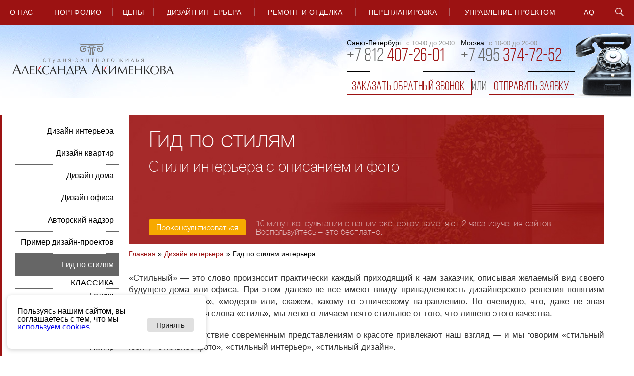

--- FILE ---
content_type: text/html; charset=windows-1251
request_url: https://www.master-service.ru/design/styles/
body_size: 12197
content:
<!DOCTYPE html PUBLIC "-//W3C//DTD XHTML 1.0 Transitional//EN" "http://www.w3.org/TR/xhtml1/DTD/xhtml1-transitional.dtd">
<html lang="ru" xml:lang="ru" xmlns="http://www.w3.org/1999/xhtml">

<head>
    <title>Стили интерьера. Описание, примеры и фото</title>
    <meta name="viewport" content="width=device-width, initial-scale=1">
    <!-- Google Tag Manager -->

<!-- End Google Tag Manager -->

<!-- Google Tag Manager (noscript) -->
<noscript>
    <iframe src="https://www.googletagmanager.com/ns.html?id=GTM-PZP6K53" height="0" width="0" style="display:none;visibility:hidden"></iframe>
</noscript>
<!-- End Google Tag Manager (noscript) -->



<!-- Yandex.Metrika counter -->

<noscript>
    <div><img src="https://mc.yandex.ru/watch/15339196" style="position:absolute; left:-9999px;" alt="" /></div>
</noscript>
<!-- /Yandex.Metrika counter -->

<meta name="yandex-verification" content="264316cd1de3dc84" />
    

	<div itemscope itemtype="http://schema.org/LocalBusiness" style="display: none;" >

			<div itemprop="name">
			Студия элитного жилья		</div>
	
			<div itemprop="description">
			Профессиональное архитектурное проектирование и дизайн интерьеров, строительство частных домов и коттеджей, ремонт и отделка помещений		</div>
	
		<div itemprop="address" itemscope itemtype="http://schema.org/PostalAddress">
		 			 <div itemprop="postalCode">191014</div>
		 		 			 <div itemprop="addressCountry">Россия</div>
		 		 			 <div itemprop="addressRegion">Санкт-Петербург</div>
		 	   		   <div itemprop="addressLocality">Санкт-Петербург</div>
	   	   		  <div itemprop="streetAddress">ул. Маяковского д. 25, литер «А», пом. 20-Н</div>
	   	 </div>
		
		 <div>
		 			 			<span itemprop="telephone">+78127704770</span>
		 	 </div>
		
		
			<div>
					</div>
	
	
			<div>
            

<div itemscope itemtype="http://schema.org/ImageObject" itemprop="logo" >

			<img src="https://www.master-service.ru/bitrix/templates/ms/images/logo.png" itemprop="contentUrl" alt="" />
	
	<div >

        						
				
		
		
		

	</div>

</div>



		</div>
	
            <div>
                            

<div itemscope itemtype="http://schema.org/ImageObject" itemprop="photo" >

			<img src="https://www.master-service.ru/bitrix/templates/ms/images/logo.png" itemprop="contentUrl" alt="" />
	
	<div >

        						
				
		
		
		

	</div>

</div>



                    </div>
    
	
	<div>
		 			 			<time itemprop="openingHours" datetime="Mo-Fr 9:00&#8722;20:00">С Понедельника по Пятницу 9-20</time>
		 	</div>
		
	
			<div>
			 <span itemprop="taxID">7841405640</span>
		</div>
	
	

	</div>



        <link rel="stylesheet" href="/local/templates/ms-local/css/style.css">
    <meta http-equiv="Content-Type" content="text/html; charset=windows-1251" />
<meta name="keywords" content="стиль интерьер классика современный американский ар-деко лофт" />
<meta name="description" content="Узнайте особенности стилей интерьера: классический, современный стиль, ар-деко, американская классика, лофт и другие стили. Примеры и фото интерьера." />
<script type="text/javascript" data-skip-moving="true">(function(w, d) {var v = w.frameCacheVars = {'CACHE_MODE':'HTMLCACHE','storageBlocks':[],'dynamicBlocks':{'LkGdQn':'a69a2310a4da','XEVOpk':'47d8940c8ac7','4enrz3':'a0f1c2e8bdf2','g8taYv':'361427b8c03c','rIpOz9':'45cdc82da0f5','NMQc3w':'751dd3babdae'},'AUTO_UPDATE':true,'AUTO_UPDATE_TTL':'120','version':'2'};var inv = false;if (v.AUTO_UPDATE === false){if (v.AUTO_UPDATE_TTL && v.AUTO_UPDATE_TTL > 0){var lm = Date.parse(d.lastModified);if (!isNaN(lm)){var td = new Date().getTime();if ((lm + v.AUTO_UPDATE_TTL * 1000) >= td){w.frameRequestStart = false;w.preventAutoUpdate = true;return;}inv = true;}}else{w.frameRequestStart = false;w.preventAutoUpdate = true;return;}}var r = w.XMLHttpRequest ? new XMLHttpRequest() : (w.ActiveXObject ? new w.ActiveXObject("Microsoft.XMLHTTP") : null);if (!r) { return; }w.frameRequestStart = true;var m = v.CACHE_MODE; var l = w.location; var x = new Date().getTime();var q = "?bxrand=" + x + (l.search.length > 0 ? "&" + l.search.substring(1) : "");var u = l.protocol + "//" + l.host + l.pathname + q;r.open("GET", u, true);r.setRequestHeader("BX-ACTION-TYPE", "get_dynamic");r.setRequestHeader("X-Bitrix-Composite", "get_dynamic");r.setRequestHeader("BX-CACHE-MODE", m);r.setRequestHeader("BX-CACHE-BLOCKS", v.dynamicBlocks ? JSON.stringify(v.dynamicBlocks) : "");if (inv){r.setRequestHeader("BX-INVALIDATE-CACHE", "Y");}try { r.setRequestHeader("BX-REF", d.referrer || "");} catch(e) {}if (m === "APPCACHE"){r.setRequestHeader("BX-APPCACHE-PARAMS", JSON.stringify(v.PARAMS));r.setRequestHeader("BX-APPCACHE-URL", v.PAGE_URL ? v.PAGE_URL : "");}r.onreadystatechange = function() {if (r.readyState != 4) { return; }var a = r.getResponseHeader("BX-RAND");var b = w.BX && w.BX.frameCache ? w.BX.frameCache : false;if (a != x || !((r.status >= 200 && r.status < 300) || r.status === 304 || r.status === 1223 || r.status === 0)){var f = {error:true, reason:a!=x?"bad_rand":"bad_status", url:u, xhr:r, status:r.status};if (w.BX && w.BX.ready && b){BX.ready(function() {setTimeout(function(){BX.onCustomEvent("onFrameDataRequestFail", [f]);}, 0);});}w.frameRequestFail = f;return;}if (b){b.onFrameDataReceived(r.responseText);if (!w.frameUpdateInvoked){b.update(false);}w.frameUpdateInvoked = true;}else{w.frameDataString = r.responseText;}};r.send();var p = w.performance;if (p && p.addEventListener && p.getEntries && p.setResourceTimingBufferSize){var e = 'resourcetimingbufferfull';var h = function() {if (w.BX && w.BX.frameCache && w.BX.frameCache.frameDataInserted){p.removeEventListener(e, h);}else {p.setResourceTimingBufferSize(p.getEntries().length + 50);}};p.addEventListener(e, h);}})(window, document);</script>
<script type="text/javascript" data-skip-moving="true">(function(w, d, n) {var cl = "bx-core";var ht = d.documentElement;var htc = ht ? ht.className : undefined;if (htc === undefined || htc.indexOf(cl) !== -1){return;}var ua = n.userAgent;if (/(iPad;)|(iPhone;)/i.test(ua)){cl += " bx-ios";}else if (/Windows/i.test(ua)){cl += ' bx-win';}else if (/Macintosh/i.test(ua)){cl += " bx-mac";}else if (/Linux/i.test(ua) && !/Android/i.test(ua)){cl += " bx-linux";}else if (/Android/i.test(ua)){cl += " bx-android";}cl += (/(ipad|iphone|android|mobile|touch)/i.test(ua) ? " bx-touch" : " bx-no-touch");cl += w.devicePixelRatio && w.devicePixelRatio >= 2? " bx-retina": " bx-no-retina";var ieVersion = -1;if (/AppleWebKit/.test(ua)){cl += " bx-chrome";}else if (/Opera/.test(ua)){cl += " bx-opera";}else if (/Firefox/.test(ua)){cl += " bx-firefox";}ht.className = htc ? htc + " " + cl : cl;})(window, document, navigator);</script>


<link href="/bitrix/js/ui/design-tokens/dist/ui.design-tokens.min.css?167765770022029" type="text/css"  rel="stylesheet" />
<link href="/bitrix/cache/css/ru/ms-local/kernel_ui_notification/kernel_ui_notification_v1.css?17489296441958" type="text/css"  rel="stylesheet" />
<link href="/bitrix/cache/css/ru/ms-local/template_2a85e6e0802a7e51985b87128031ae57/template_2a85e6e0802a7e51985b87128031ae57_v1.css?174895680785086" type="text/css"  data-template-style="true" rel="stylesheet" />







    <meta name="robots" content="noyaca" />
    <meta name="theme-color" content="#ffffff">
    <link rel="icon" href="/favicon.ico?v=2" type="image/x-icon">
    <link rel="shortcut icon" href="/favicon.ico?v=2" type="image/x-icon" />
    <link rel="mask-icon" href="/favicon.svg" color="#000000">
    <link rel="apple-touch-icon" href="/favicon.ico?v=2" type="image/x-icon">
    <link rel="manifest" href="/manifest.json">
    <meta name="cmsmagazine" content="fb1252dcbd535b5a9e70f60736fcc8e7" />
    <meta name='yandex-verification' content='5385f871e6768367' />
    <meta name="p:domain_verify" content="536f0632662ac5aa8de8ebec6aba8deb" />
    <meta name="format-detection" content="telephone=no">
    <meta name="google-site-verification" content="IMuQDunq0uNWArkJyt-LhZqoMLldalzMnYBSQ9MpfGo" />
    <meta name="google-site-verification" content="t5w7z2Yw9SBiki3HDb0ERgngJkev9gnzCqyENsPCL8Q" />
        </head>

<body id="p-design-styles" >
            <div class="wrap">
        <div class="main" style="width:100%;min-width:1240px;border-width:0 1px 1px;-moz-box-shadow:0 0 8px #aaa;">
            <div id="bxdynamic_LkGdQn_start" style="display:none"></div><div class="mtop">
	<div class="m1">
		<div class="_m1">
			<div class="mwrap">
				<div class="menu">
											<div data-id="0" class="item">
							<div class="link"><span class="_style1">
								<a href="/about/">О нас</a></span>
							</div>
															<div class="dwrap">
									<div class="dropdown" data-id="0">
										<div class="d_fill t">
											<div class="cell"><div class="fill"></div></div>
										</div>
										<div class="d_fill b">
											<div class="cell"><div class="fill"></div></div>
										</div>
										<div class="d_corner lt"></div>
										<div class="d_corner rt"></div>
										<div class="d_corner lb"></div>
										<div class="d_corner rb"></div>
										<div class="d_kids">
																							<div class="kid"><span class="_style16">
													<a href="/about/">О компании</a></span>
												</div>
																								<div class="kid"><span class="_style16">
													<a href="/about/collaborators/">Наша команда</a></span>
												</div>
																								<div class="kid"><span class="_style16">
													<a href="/about/comments/">Отзывы клиентов</a></span>
												</div>
																								<div class="kid"><span class="_style16">
													<a href="http://www.master-service.ru/design/awards/">Награды и премии</a></span>
												</div>
																								<div class="kid"><span class="_style16">
													<a href="/about/partners/">Партнеры компании</a></span>
												</div>
																								<div class="kid"><span class="_style16">
													<a href="/about/license/">Лицензии и допуски</a></span>
												</div>
																								<div class="kid"><span class="_style16">
													<a href="/about/news/">Новости</a></span>
												</div>
																								<div class="kid"><span class="_style16">
													<a href="/about/contacts/">Контакты</a></span>
												</div>
																						</div>
									</div>
								</div>
														</div>
												<div data-id="1" class="item">
							<div class="link"><span class="_style1">
								<a href="/gallery/">Портфолио</a></span>
							</div>
															<div class="dwrap">
									<div class="dropdown" data-id="1">
										<div class="d_fill t">
											<div class="cell"><div class="fill"></div></div>
										</div>
										<div class="d_fill b">
											<div class="cell"><div class="fill"></div></div>
										</div>
										<div class="d_corner lt"></div>
										<div class="d_corner rt"></div>
										<div class="d_corner lb"></div>
										<div class="d_corner rb"></div>
										<div class="d_kids">
																							<div class="kid"><span class="_style16">
													<a href="/gallery/">Все интерьеры</a></span>
												</div>
																								<div class="kid"><span class="_style16">
													<a href="/gallery/dizajn-proekt-kvartiryi/">Жилые интерьеры</a></span>
												</div>
																								<div class="kid"><span class="_style16">
													<a href="/gallery/office/">Коммерческие интерьеры</a></span>
												</div>
																								<div class="kid"><span class="_style16">
													<a href="/gallery/cottages/">Коттеджи</a></span>
												</div>
																								<div class="kid"><span class="_style16">
													<a href="/design/best/">Лучшие проекты</a></span>
												</div>
																								<div class="kid"><span class="_style16">
													<a href="/gallery/inprogress/">Объекты в работе</a></span>
												</div>
																								<div class="kid"><span class="_style16">
													<a href="/gallery/future/">Было/стало</a></span>
												</div>
																						</div>
									</div>
								</div>
														</div>
												<div data-id="2" class="item">
							<div class="link"><span class="_style1">
								<a href="/price/stoimost-dizayna-interera/">Цены</a></span>
							</div>
													</div>
												<div data-id="3" class="item">
							<div class="link"><span class="_style1">
								<a href="/design/">Дизайн интерьера</a></span>
							</div>
															<div class="dwrap">
									<div class="dropdown" data-id="3">
										<div class="d_fill t">
											<div class="cell"><div class="fill"></div></div>
										</div>
										<div class="d_fill b">
											<div class="cell"><div class="fill"></div></div>
										</div>
										<div class="d_corner lt"></div>
										<div class="d_corner rt"></div>
										<div class="d_corner lb"></div>
										<div class="d_corner rb"></div>
										<div class="d_kids">
																							<div class="kid"><span class="_style16">
													<a href="/design/">Дизайн интерьера</a></span>
												</div>
																								<div class="kid"><span class="_style16">
													<a href="/design/kvartir/">Дизайн квартир</a></span>
												</div>
																								<div class="kid"><span class="_style16">
													<a href="/design/doma/">Дизайн дома</a></span>
												</div>
																								<div class="kid"><span class="_style16">
													<a href="/design/ofisov/">Дизайн офиса</a></span>
												</div>
																								<div class="kid"><span class="_style16">
													<a href="/design/avtorskiy-nadzor">Авторский надзор</a></span>
												</div>
																								<div class="kid"><span class="_style16">
													<a href="/design/standard/">Пример дизайн-проектов</a></span>
												</div>
																								<div class="kid"><span class="_style16">
													<a href="/design/styles/">Гид по стилям</a></span>
												</div>
																						</div>
									</div>
								</div>
														</div>
												<div data-id="4" class="item">
							<div class="link"><span class="_style1">
								<a href="/remont/">Ремонт и отделка</a></span>
							</div>
															<div class="dwrap">
									<div class="dropdown" data-id="4">
										<div class="d_fill t">
											<div class="cell"><div class="fill"></div></div>
										</div>
										<div class="d_fill b">
											<div class="cell"><div class="fill"></div></div>
										</div>
										<div class="d_corner lt"></div>
										<div class="d_corner rt"></div>
										<div class="d_corner lb"></div>
										<div class="d_corner rb"></div>
										<div class="d_kids">
																							<div class="kid"><span class="_style16">
													<a href="/remont/index.php">Ремонт квартир</a></span>
												</div>
																								<div class="kid"><span class="_style16">
													<a href="/remont/work/">Работа с клиентом</a></span>
												</div>
																								<div class="kid"><span class="_style16">
													<a href="/remont/plan/">План работ</a></span>
												</div>
																								<div class="kid"><span class="_style16">
													<a href="/remont/warranty/">Гарантии и страхование</a></span>
												</div>
																								<div class="kid"><span class="_style16">
													<a href="/remont/technologies/">Технологии ремонта</a></span>
												</div>
																						</div>
									</div>
								</div>
														</div>
												<div data-id="5" class="item">
							<div class="link"><span class="_style1">
								<a href="/soglasovanie/">Перепланировка</a></span>
							</div>
															<div class="dwrap">
									<div class="dropdown" data-id="5">
										<div class="d_fill t">
											<div class="cell"><div class="fill"></div></div>
										</div>
										<div class="d_fill b">
											<div class="cell"><div class="fill"></div></div>
										</div>
										<div class="d_corner lt"></div>
										<div class="d_corner rt"></div>
										<div class="d_corner lb"></div>
										<div class="d_corner rb"></div>
										<div class="d_kids">
																							<div class="kid"><span class="_style16">
													<a href="/soglasovanie/index.php">Перепланировка квартир</a></span>
												</div>
																								<div class="kid"><span class="_style16">
													<a href="/soglasovanie/zakon/">Жилищный Кодекс</a></span>
												</div>
																						</div>
									</div>
								</div>
														</div>
												<div data-id="6" class="item">
							<div class="link"><span class="_style1">
								<a href="/engineering/">Управление проектом</a></span>
							</div>
															<div class="dwrap">
									<div class="dropdown" data-id="6">
										<div class="d_fill t">
											<div class="cell"><div class="fill"></div></div>
										</div>
										<div class="d_fill b">
											<div class="cell"><div class="fill"></div></div>
										</div>
										<div class="d_corner lt"></div>
										<div class="d_corner rt"></div>
										<div class="d_corner lb"></div>
										<div class="d_corner rb"></div>
										<div class="d_kids">
																							<div class="kid"><span class="_style16">
													<a href="/engineering/index.php">Управление проектами</a></span>
												</div>
																								<div class="kid"><span class="_style16">
													<a href="/engineering/tech/">Технический надзор</a></span>
												</div>
																								<div class="kid"><span class="_style16">
													<a href="/engineering/general/">Генеральный подряд</a></span>
												</div>
																						</div>
									</div>
								</div>
														</div>
												<div data-id="7" class="item">
							<div class="link"><span class="_style1">
								<a href="/faq/">FAQ</a></span>
							</div>
													</div>
										</div>
			</div>
							<div class="swrap">
					<div class="sopen"></div>
				</div>
						</div>
	</div>
			<div class="m2">
			<div class="_m2">
				<div class="sicon">
					<div class="sopen"></div>
				</div>
				<div class="sdata">
					<form action="/search/" method="post">
						<input type="hidden" name="tags" value="" />
						<input type="hidden" name="how" value="r" />
						<input type="text" name="q" value="Поиск по сайту" />
						<input type="submit" value="" />
					</form>
				</div>
				<div class="sclosew">
					<div class="sclose"></div>
				</div>
			</div>
		</div>
		</div><div id="bxdynamic_LkGdQn_end" style="display:none"></div>                <div class="top inner">
                    <div class="pal">
                        <div class="td logo">
                            <img src="/bitrix/templates/ms/images/logo.png" alt="" />
                        </div>
                        <div class="td numbers">
                            <div class="nrow1">
                                <div class="ntd">
                                    <div class="city">
                                        <span class="_style4">
                                            Санкт-Петербург                                        </span><span class="_style5">с 10-00 до 20-00</span>
                                    </div>
                                    <div class="number">
                                        <span class="_style2">
                                            <span class="roistat-phone-l"><a style="text-decoration: none;"> <span class="phone_alloka"><span class="c1">+<span class="roistat-phone-country">7</span> <span class="roistat-phone-region">812</span></span> <span class="c2 roistat-phone-number">407-26-01</span></span> </a></span>
                                        </span>
                                    </div>
                                </div>
                                <div class="ntd">
                                    <div class="city">
                                        <span class="_style4">
                                            Москва                                        </span><span class="_style5">с 10-00 до 20-00</span>
                                    </div>
                                    <div class="number">
                                        <span class="_style2">
                                            <span class="roistat-phone-l"><a style="text-decoration: none;"> <span class="c1">+7 495</span> <span class="c2">374-72-52</span></a></span>
                                        </span>
                                    </div>
                                </div>
                            </div>
                            <div class="nrow2">
                                <span class="_style3">
                                    <span class="lnk lnk_new">
                                        <a onclick="yaCounter15339196.reachGoal('zvonok');">
                                            заказать обратный звонок                                        </a>
                                    </span>
                                    <span class="or">
                                        или                                    </span>
                                    <span class="lnk lnk_new lnk_new_spec apply new" onclick="yaCounter15339196.reachGoal('otpravit-zajavku');">
                                        отправить заявку                                    </span>
                                </span>
                            </div>
                        </div>
                        <div class="td phone"></div>
                    </div>
                    <div class="people">
                        <div class="td left"></div>
                        <div class="td middle"></div>
                        <div class="td right"></div>
                    </div>
                                    </div>
                                    <div class="content inner">
                                                                                <div class="td left">
                            <div id="bxdynamic_XEVOpk_start" style="display:none"></div><div class="lmenu">
	<div class="bg"></div>
	<div class="mitems">
		
		<div class="dummy"></div>
					<div class="item">
				<span class="_style17">
									<a href="/design/">Дизайн интерьера</a>
									</span>
			</div>
						<div class="item">
				<span class="_style17">
									<a href="/design/kvartir/">Дизайн квартир</a>
									</span>
			</div>
						<div class="item">
				<span class="_style17">
									<a href="/design/doma/">Дизайн дома</a>
									</span>
			</div>
						<div class="item">
				<span class="_style17">
									<a href="/design/ofisov/">Дизайн офиса</a>
									</span>
			</div>
						<div class="item">
				<span class="_style17">
									<a href="/design/avtorskiy-nadzor">Авторский надзор</a>
									</span>
			</div>
						<div class="item">
				<span class="_style17">
									<a href="/design/standard/">Пример дизайн-проектов</a>
									</span>
			</div>
						<div class="item active">
				<span class="_style17">
									Гид по стилям									</span>
			</div>
							<div class="kids">
											<div class="kid">
							<span class="_style18">
															<a href="/design/styles/classic/">КЛАССИКА</a>
															</span>
						</div>
												<div class="kid">
							<span class="_style18">
															<a href="/design/styles/gotic/">Готика</a>
															</span>
						</div>
												<div class="kid">
							<span class="_style18">
															<a href="/design/styles/baroco/">Барокко</a>
															</span>
						</div>
												<div class="kid">
							<span class="_style18">
															<a href="/design/styles/rococo/">Рококо</a>
															</span>
						</div>
												<div class="kid">
							<span class="_style18">
															<a href="/design/styles/classicizm/">Классицизм</a>
															</span>
						</div>
												<div class="kid">
							<span class="_style18">
															<a href="/design/styles/ampir/">Ампир</a>
															</span>
						</div>
												<div class="kid">
							<span class="_style18">
															<a href="/design/styles/modern/">Модерн</a>
															</span>
						</div>
												<div class="kid">
							<span class="_style18">
															<a href="/design/styles/sovremennost/">СОВРЕМЕННОСТЬ</a>
															</span>
						</div>
												<div class="kid">
							<span class="_style18">
															<a href="/design/styles/function/">Функционализм</a>
															</span>
						</div>
												<div class="kid">
							<span class="_style18">
															<a href="/design/styles/hitech/">Хай-тек</a>
															</span>
						</div>
												<div class="kid">
							<span class="_style18">
															<a href="/design/styles/mini/">Минимализм</a>
															</span>
						</div>
												<div class="kid">
							<span class="_style18">
															<a href="/design/styles/contemporary/">Контемпорари</a>
															</span>
						</div>
												<div class="kid">
							<span class="_style18">
															<a href="/design/styles/ardeco/">Ар-деко</a>
															</span>
						</div>
												<div class="kid">
							<span class="_style18">
															<a href="/design/styles/exotic/">ЭКЗОТИКА</a>
															</span>
						</div>
												<div class="kid">
							<span class="_style18">
															<a href="/design/styles/afro/">Африка</a>
															</span>
						</div>
												<div class="kid">
							<span class="_style18">
															<a href="/design/styles/japan/">Япония</a>
															</span>
						</div>
												<div class="kid">
							<span class="_style18">
															<a href="/design/styles/russian/">Русский стиль</a>
															</span>
						</div>
												<div class="kid">
							<span class="_style18">
															<a href="/design/styles/scandinavian/">Скандинавский стиль</a>
															</span>
						</div>
												<div class="kid">
							<span class="_style18">
															<a href="/design/styles/india/">Индия</a>
															</span>
						</div>
												<div class="kid">
							<span class="_style18">
															<a href="/design/styles/egypt/">Египет</a>
															</span>
						</div>
												<div class="kid">
							<span class="_style18">
															<a href="/design/styles/tendenzii/">ТЕНДЕНЦИИ</a>
															</span>
						</div>
												<div class="kid">
							<span class="_style18">
															<a href="/design/styles/loft/">Лофт</a>
															</span>
						</div>
												<div class="kid">
							<span class="_style18">
															<a href="/design/styles/lounge/">Лаунж</a>
															</span>
						</div>
												<div class="kid">
							<span class="_style18">
															<a href="/design/styles/kantri/">Кантри</a>
															</span>
						</div>
												<div class="kid">
							<span class="_style18">
															<a href="/design/styles/vintage/">Винтаж</a>
															</span>
						</div>
												<div class="kid">
							<span class="_style18">
															<a href="/design/styles/eco/">Экостиль</a>
															</span>
						</div>
										</div>
						<div class="dummy"></div>
	</div>
</div><div id="bxdynamic_XEVOpk_end" style="display:none"></div>                        </div>
                                        <div class="td center">
                        Гид по стилям интерьера                        <div class="block_1">
	<h1>Гид по стилям</h1>
	<div class="price">
		 Стили интерьера с описанием и фото<br>
 <br>
	</div>
	<div class="btn_block">
		 <!--<a href="#callbackhunter" class="btn white_border_btn consult_btn">Проконсультироваться</a>--> <a onclick="window.roistatLeadHunterShow();" class="pretty_button yellow-but" >Проконсультироваться</a>
	</div>
	<div class="text_block">
		<p>
			 10 минут консультации с нашим экспертом заменяют 2 часа изучения сайтов.&nbsp; <br>
			 Воспользуйтесь – это бесплатно.<br>
		</p>
	</div>
</div>
 <br><div class="navchain"><span class="_style16"><div class="ntd item"><a href="/">Главная</a></div><div class="ntd sep">&raquo;</div><div class="ntd item"><a href="/design/">Дизайн интерьера</a></div><div class="ntd sep">&raquo;</div><div class="ntd item">Гид по стилям интерьера</div><div class="ntd space">&nbsp;</div></span></div>                            <!-- beginlasth Гид по стилям интерьера endlasth -->
                                                        <div class="mcontent">
                        
    <p>
	«Стильный» — это слово произносит практически каждый приходящий к нам заказчик, описывая желаемый вид своего будущего дома или офиса. При этом далеко не все имеют ввиду принадлежность дизайнерского решения понятиям «барокко», «хай-тек», «модерн» или, скажем, какому-то этническому направлению. Но очевидно, что, даже не зная четкого определения слова «стиль», мы легко отличаем нечто стильное от того, что лишено этого качества.
</p>
<p>
	Гармония и соответствие современным представлениям о красоте привлекают наш взгляд — и мы говорим «стильный look», «стильное фото», «стильный интерьер», «стильный дизайн».
</p>
<h2 class="red">Стиль в интерьере</h2>
<p>
	Для того чтобы нам с вами стало проще найти общий язык, обсуждая дизайн вашей квартиры, дома или коммерческого помещения, мы создали этот гид по существующим в современном мире интерьерным стилям. А точнее — по его основным направлениям и их признакам. Ведь любые справочники призваны не зажимать нас в рамки правил и терминов, а лишь помочь в собственном, личном, уникальном творчестве.
</p>
<p>
	Пожалуй, наиболее очевидное разделение стилей интерьера — временное. Есть прошлое с его спецификой, образом жизни, уровнем развития науки и техники, представлениями о красоте, приличиях и человеческих возможностях. Есть настоящее с его информацией, предельной функциональностью, стремительным развитием технологий и головокружительными скоростями. И есть долгий путь изменений — ритма жизни, общества, окружающей среды — который отражался в моде (в том числе, в дизайне интерьеров) специфическими линиями, элементами, материалами.
</p>
<p>
	Другое явное стилистическое проявление — это этнические, национальные, народные мотивы. Даже неспециалист без проблем отличит африканский стиль от скандинавского, а индийский от японского. Привнося элементы других культур в интерьер, мы проникаемся разнообразием и богатством мира.
</p>
<h2 class="red">Дизайнер как создатель гармонии</h2>
<p>
	Искусство оформления интерьера — это умение найти наилучший баланс всех этих черт — эпохальных, географических, а также свойств материалов, цвета и структуры пространства. Более того — привести все это в соответствие с предпочтениями, особенностями личности, образом жизни человека, для которого оформляется жилое или рабочее пространство. Ведь «Стиль – это человек», как верно заметил французский ученый Ж. Бюффон еще в 18 веке.
</p>
<p>
	Ваша индивидуальность и ваши желания — самое важное, на чем мы основываемся при создании дизайн-проекта. И когда опытные и, безусловно, талантливые руки наших специалистов сведут воедино все возможности дизайна, знания психологии, самые креативные решения, лучшие идеи и безудержное творчество вкупе с вашими пожеланиями — вот тогда и появится на свет по-настоящему стильный интерьер.
</p>
 <br>
 <div id="comp_e782364072b7d9ad9db4ff0e41fea9f2"><div id="bxdynamic_4enrz3_start" style="display:none"></div>

<div class="block_19">
    <div class="main-width-block">
        <div class="content-form">
                            <div class="b-h2">Остались вопросы?</div>
<p>Задайте их нашему ведущему дизайнеру<br> и получите ответ в течение 15 минут!</p>
                
                    <form name="SIMPLE_FORM_5" action="/design/styles/" method="POST" enctype="multipart/form-data"><input type="hidden" name="sessid" id="sessid" value="" /><input type="hidden" name="WEB_FORM_ID" value="5" />                    <input type="text" name="form_text_55" placeholder="Ваш телефон" class="form_phone" required>
                    <textarea name="form_textarea_56" placeholder="Вопрос" required></textarea>
                    <div style="margin:10px 0;">Нажимая на кнопку "Получить ответ", вы принимаете <a href="/politics/politika-obrabotki-personalnykh-dannykh/">условия обработки данных.</a></div>
                    <input type="hidden" name="web_form_apply" value="Y">
                    <input type="submit" name="web_form_apply" value="Получить ответ" class="form_submit animation-but">
                    </form>
                                    </div>
    </div>
</div>
<div id="bxdynamic_4enrz3_end" style="display:none"></div></div>			</div>
			<div class="yashare-auto-init" data-yashareL10n="ru" data-yashareType="icon" data-yashareQuickServices="yaru,vkontakte,twitter,odnoklassniki,moimir,lj,moikrug"></div>
		</div>
						<div class="td rspace"></div>
			</div>
<div class="bottom inner">
	<div class="td left">
		<div class="lbtm">
	<div class="city spb">
		<div class="cname">
			<span class="_style4">Санкт-Петербург</span>
		</div>
		<div class="cdiv">
			<span class="_style4">•</span>
		</div>
		<div class="ctime">
			<span class="_style5">10:00 – 20:00</span>
		</div>
	</div>
	<div class="phone">
		<span class="roistat-phone-l"><a style="text-decoration: none;"> <span class="_style2"><span class="phone_alloka"> <span class="c1">+<span class="roistat-phone-country">7</span> <span class="roistat-phone-region">812</span></span> <span class="c2 roistat-phone-number">407-26-01</span> </span></span> </a></span>
	</div>
	<div class="city msk">
		<div class="cname">
			<span class="_style4">Москва</span>
		</div>
		<div class="cdiv">
			<span class="_style4">•</span>
		</div>
		<div class="ctime">
			<span class="_style5">10:00 – 20:00</span>
		</div>
	</div>
	<div class="phone">
		<span class="roistat-phone-l"><a style="text-decoration: none;"> <span class="_style2"> <span class="c1">+7 495</span> <span class="c2">374-72-52</span></span> </a></span>
	</div>
	<div class="clink em">
		<span class="_style19">
			<table>
				<tbody>
					<tr>
						<td>
							<img width="23" src="/download/map.png" height="23">
						</td>
						<td>
							&nbsp;<a href="http://www.master-service.ru/about/contacts/">ул. Маяковского, д.25 А</a>
						</td>
					</tr>
					<tr>
						<td>
							<img width="25" src="/download/mail3.png" height="25">&nbsp;
						</td>
						<td>
							&nbsp;<a href="mailto:info@akimenkov.ru">info@akimenkov.ru</a>
						</td>
					</tr>
				</tbody>
			</table>
			<br>
		</span>
	</div>
</div>
<br>
	</div>
	<div class="td center">
		<div class="atable">
			<div class="atd left">
				<div class="header"><span class="_style19">
						Компания
					</span>
				</div>
				<span class="_style6">
					<div id="bxdynamic_g8taYv_start" style="display:none"></div><div class="bmenu">
	<span class="_style6">
			<div class="item">
			<a href="/about/">Почему мы</a>
		</div>
				<div class="item">
			<a href="/about/collaborators/">Наша команда</a>
		</div>
				<div class="item">
			<a href="/about/comments/">Отзывы клиентов</a>
		</div>
				<div class="item">
			<a href="/about/partners/">Партнеры компании</a>
		</div>
				<div class="item">
			<a href="/about/license/">Лицензии и допуски</a>
		</div>
			</span>
</div><div id="bxdynamic_g8taYv_end" style="display:none"></div>				</span>
			</div>
			<div class="atd center">
				<div class="header"><span class="_style19">
						Портфолио
					</span>
				</div>
				<span class="_style6">
					<div id="bxdynamic_rIpOz9_start" style="display:none"></div><div class="bmenu">
	<span class="_style6">
			<div class="item">
			<a href="/gallery/dizajn-proekt-kvartiryi/">Жилые интерьеры</a>
		</div>
				<div class="item">
			<a href="/gallery/office/">Общественные интерьеры</a>
		</div>
				<div class="item">
			<a href="/gallery/cottages/">Загородные дома</a>
		</div>
				<div class="item">
			<a href="/gallery/inprogress/">Объекты в работе</a>
		</div>
				<div class="item">
			<a href="/design/best/">Лучшие проекты студии</a>
		</div>
			</span>
</div><div id="bxdynamic_rIpOz9_end" style="display:none"></div>				</span>
			</div>
			<div class="atd right">
				<div class="header"><span class="_style19">
						Полезное
					</span>
				</div>
				<span class="_style6">
					<div id="bxdynamic_NMQc3w_start" style="display:none"></div><div class="bmenu">
	<span class="_style6">
			<div class="item">
			<a href="/design/styles/">Гид по стилям</a>
		</div>
				<div class="item">
			<a href="/design/price/">Стоимость дизайна</a>
		</div>
				<div class="item">
			<a href="/remont/price/">Стоимость ремонта</a>
		</div>
				<div class="item">
			<a href="/faq/">FAQ</a>
		</div>
			</span>
</div><div id="bxdynamic_NMQc3w_end" style="display:none"></div>				</span>
			</div>
		</div>
	</div>
	<div class="td right">
		<p>
			<span class="_style19"><span style="font-weight:bold;">СВЯЖИТЕСЬ С НАМИ</span></span>
		</p>
		<div class="social">
			<div class="icon_wrap houzz">
				<div class="icon"></div>
				<div class="_txt"><span class="_style19">Блог Houzz</span></div>
			</div>
			<div class="icon_wrap pint">
				<div class="icon"></div>
				<div class="_txt"><span class="_style19">Pinterest</span></div>
			</div>
			<div class="icon_wrap youtube">
				<div class="icon"></div>
				<div class="_txt"><span class="_style19">YouTube</span></div>
			</div>
			<div class="icon_wrap vk">
				<div class="icon"></div>
				<div class="_txt"><span class="_style19">Вконтакте</span></div>
			</div>
		</div>
		<div class="counters">
	<div class="txt"><span class="_style16">Статистика нашего сайта</span></div>
	<div class="counter">

	</div>
</div>
	</div>
</div>
<div class="copyright">
	<span class="_style5">
		© <span class="gray">1996–2026</span> Студия Элитного Жилья Александра Акименкова. <a href="https://www.master-service.ru/politics/politika-obrabotki-personalnykh-dannykh/">Политика обработки персональных данных</a>. <a href="https://www.master-service.ru/politics/cookie/">Политика обработки файлов cookie</a>.	</span>
</div>
</div>
</div>


<div class="b-top"> <a href="#" id="back-top"><img src="/bitrix/templates/ms/images/b-j-top.png"></a></div>
<script>
    (function(w, d, s, l, i) {
        w[l] = w[l] || [];
        w[l].push({
            'gtm.start': new Date().getTime(),
            event: 'gtm.js'
        });
        var f = d.getElementsByTagName(s)[0],
            j = d.createElement(s),
            dl = l != 'dataLayer' ? '&l=' + l : '';
        j.async = true;
        j.src =
            'https://www.googletagmanager.com/gtm.js?id=' + i + dl;
        f.parentNode.insertBefore(j, f);
    })(window, document, 'script', 'dataLayer', 'GTM-PZP6K53');
</script><script type="text/javascript">
    (function(m, e, t, r, i, k, a) {
        m[i] = m[i] || function() {
            (m[i].a = m[i].a || []).push(arguments)
        };
        m[i].l = 1 * new Date();
        k = e.createElement(t), a = e.getElementsByTagName(t)[0], k.async = 1, k.src = r, a.parentNode.insertBefore(k, a)
    })
    (window, document, "script", "https://mc.yandex.ru/metrika/tag.js", "ym");

    ym(15339196, "init", {
        clickmap: true,
        trackLinks: true,
        accurateTrackBounce: true,
        webvisor: true
    });
</script><script type="text/javascript">if(!window.BX)window.BX={};if(!window.BX.message)window.BX.message=function(mess){if(typeof mess==='object'){for(let i in mess) {BX.message[i]=mess[i];} return true;}};</script>
<script type="text/javascript">(window.BX||top.BX).message({'JS_CORE_LOADING':'Загрузка...','JS_CORE_NO_DATA':'- Нет данных -','JS_CORE_WINDOW_CLOSE':'Закрыть','JS_CORE_WINDOW_EXPAND':'Развернуть','JS_CORE_WINDOW_NARROW':'Свернуть в окно','JS_CORE_WINDOW_SAVE':'Сохранить','JS_CORE_WINDOW_CANCEL':'Отменить','JS_CORE_WINDOW_CONTINUE':'Продолжить','JS_CORE_H':'ч','JS_CORE_M':'м','JS_CORE_S':'с','JSADM_AI_HIDE_EXTRA':'Скрыть лишние','JSADM_AI_ALL_NOTIF':'Показать все','JSADM_AUTH_REQ':'Требуется авторизация!','JS_CORE_WINDOW_AUTH':'Войти','JS_CORE_IMAGE_FULL':'Полный размер'});</script><script type="text/javascript" src="/bitrix/js/main/core/core.min.js?1677657758220366"></script><script>BX.setJSList(['/bitrix/js/main/core/core_ajax.js','/bitrix/js/main/core/core_promise.js','/bitrix/js/main/polyfill/promise/js/promise.js','/bitrix/js/main/loadext/loadext.js','/bitrix/js/main/loadext/extension.js','/bitrix/js/main/polyfill/promise/js/promise.js','/bitrix/js/main/polyfill/find/js/find.js','/bitrix/js/main/polyfill/includes/js/includes.js','/bitrix/js/main/polyfill/matches/js/matches.js','/bitrix/js/ui/polyfill/closest/js/closest.js','/bitrix/js/main/polyfill/fill/main.polyfill.fill.js','/bitrix/js/main/polyfill/find/js/find.js','/bitrix/js/main/polyfill/matches/js/matches.js','/bitrix/js/main/polyfill/core/dist/polyfill.bundle.js','/bitrix/js/main/core/core.js','/bitrix/js/main/polyfill/intersectionobserver/js/intersectionobserver.js','/bitrix/js/main/lazyload/dist/lazyload.bundle.js','/bitrix/js/main/polyfill/core/dist/polyfill.bundle.js','/bitrix/js/main/parambag/dist/parambag.bundle.js']);
</script>
<script type="text/javascript">(window.BX||top.BX).message({'LANGUAGE_ID':'ru','FORMAT_DATE':'DD.MM.YYYY','FORMAT_DATETIME':'DD.MM.YYYY HH:MI:SS','COOKIE_PREFIX':'BITRIX_SM','SERVER_TZ_OFFSET':'10800','UTF_MODE':'N','SITE_ID':'ru','SITE_DIR':'/'});</script><script type="text/javascript"  src="/bitrix/cache/js/ru/ms-local/kernel_main/kernel_main_v1.js?1677829538152878"></script>
<script type="text/javascript" src="/bitrix/js/ui/dexie/dist/dexie3.bundle.min.js?167765768288295"></script>
<script type="text/javascript" src="/bitrix/js/main/core/core_ls.min.js?14416980417365"></script>
<script type="text/javascript" src="/bitrix/js/main/core/core_frame_cache.min.js?165485492211264"></script>
<script type="text/javascript"  src="/bitrix/cache/js/ru/ms-local/kernel_ui_notification/kernel_ui_notification_v1.js?174892964417558"></script>
<script type="text/javascript">BX.setJSList(['/bitrix/js/main/core/core_fx.js','/bitrix/js/main/session.js','/bitrix/js/main/pageobject/pageobject.js','/bitrix/js/main/core/core_window.js','/bitrix/js/main/date/main.date.js','/bitrix/js/main/core/core_date.js','/bitrix/js/main/utils.js','/bitrix/js/ui/notification/ui.notification.balloon.js','/bitrix/js/ui/notification/ui.notification.stack.js','/bitrix/js/ui/notification/ui.notification.center.js','/local/templates/ms-local/js/jquery-2.1.3.min.js','/local/templates/ms-local/js/jquery.fancybox.pack.js','/local/templates/ms-local/js/jquery.inputmask.js','/local/templates/ms-local/js/jquery.maskedinput.min.js','/local/templates/ms-local/js/script.js','/local/templates/ms-local/js/standart_page.js','/local/templates/ms-local/js/yashare.js','/local/templates/ms-local/js/share42.js','/local/templates/ms-local/components/bitrix/menu/top2/script.js','/local/components/bitrix/agreement/templates/popup/script.js']);</script>
<script type="text/javascript">BX.setCSSList(['/bitrix/js/ui/notification/ui.notification.css','/local/templates/ms-local/jquery.fancybox.css','/local/templates/ms-local/components/bitrix/menu/top2/style.css','/local/components/bitrix/agreement/templates/popup/style.css','/local/templates/ms-local/styles.css','/local/templates/ms-local/template_styles.css']);</script>


<script type="text/javascript"  src="/bitrix/cache/js/ru/ms-local/template_52361ba729a59c9b247ffa992e02e275/template_52361ba729a59c9b247ffa992e02e275_v1.js?1748956807314357"></script>
<script type="text/javascript">var _ba = _ba || []; _ba.push(["aid", "bfad3a506713391e36907d88fed43830"]); _ba.push(["host", "www.master-service.ru"]); (function() {var ba = document.createElement("script"); ba.type = "text/javascript"; ba.async = true;ba.src = (document.location.protocol == "https:" ? "https://" : "http://") + "bitrix.info/ba.js";var s = document.getElementsByTagName("script")[0];s.parentNode.insertBefore(ba, s);})();</script>


<script>
        (function(w, d, s, h, id) {
            w.roistatProjectId = id;
            w.roistatHost = h;
            var p = d.location.protocol == "https:" ? "https://" : "http://";
            var u = /^.*roistat_visit=[^;]+(.*)?$/.test(d.cookie) ? "/dist/module.js" : "/api/site/1.0/" + id + "/init?referrer=" + encodeURIComponent(d.location.href);
            var js = d.createElement(s);
            js.charset = "UTF-8";
            js.async = 1;
            js.src = p + h + u;
            var js2 = d.getElementsByTagName(s)[0];
            js2.parentNode.insertBefore(js, js2);
        })(window, document, 'script', 'cloud.roistat.com', '058629dece0e3e2a7f4917bbb6b2ae96');
    </script>
<script type="text/javascript">
//<!--
var menuTimer0 = 0;
var menuTimer1 = 0;
var menuTimer2 = 0;
var menuTimer3 = 0;
var menuTimer4 = 0;
var menuTimer5 = 0;
var menuTimer6 = 0;
var menuTimer7 = 0;
//-->
</script>

<script>
	function getCookie(name) {
		var matches = document.cookie.match(new RegExp(
			'(?:^|; )' + name.replace(/([\.$?*|{}\(\)\[\]\\\/\+^])/g, '\\$1') + '=([^;]*)'
		));
		return matches ? decodeURIComponent(matches[1]) : undefined;
	}

	setTimeout(function() {
		var aa = JSON.parse(getCookie('roistat_phone_script_data'));
		$('.roistat-phone-l a').attr('href', 'tel:+' + aa[0].phone.replace(/\(\)|\s+/g, ''))
	}, 3000);
</script>
<script defer>
	BX.message([]);
	var bitrix_agreement_popup = new Germes.Notifications.Agreement.PopupWidget({
		result: [],
		params: {'POSITION_TYPE':'fixed','POSITION':'left-bottom','BORDER_RADIUS':'auto','BOX_SHADOW':'auto','WIDTH':'400px','MARGIN':'15px','CONTENT_TYPE':'horizontal','USER_CONSENT':'Y','USER_CONSENT_ID':'1','TEXT':'Пользуясь нашим сайтом, вы соглашаетесь с тем, что мы &lt;a href=\'/politics/cookie/\'&gt;используем cookies&lt;/a&gt;','BUTTON_APPLY_TEXT':'Принять','BUTTON_CLOSE_SHOW':'N','CACHE_TYPE':'A','AJAX_ID':'64dcccbc12ab610e6563edebc07b6455','COMPONENT_UID':'bitrix_agreement_popup','COMPONENT_NAME':'bitrix:agreement','TEMPLATE_UID':'bitrix_agreement_popup','TEMPLATE_NAME':'popup'},
	});
</script>
</body>

</html>
<!--42dd01c1b724b4c90aecab6906b7db55-->

--- FILE ---
content_type: text/css
request_url: https://www.master-service.ru/local/templates/ms-local/css/style.css
body_size: 4180
content:
@font-face {
  font-family: 'helveticaneuecyrblack';
  src: url('../fonts/helvetica-neue/helveticaneuecyr-black-webfont.eot');
  src: url('../fonts/helvetica-neue/helveticaneuecyr-black-webfont.eot?#iefix') format('embedded-opentype'), url('../fonts/helvetica-neue/helveticaneuecyr-black-webfont.woff2') format('woff2'), url('../fonts/helvetica-neue/helveticaneuecyr-black-webfont.woff') format('woff'), url('../fonts/helvetica-neue/helveticaneuecyr-black-webfont.ttf') format('truetype'), url('../fonts/helvetica-neue/helveticaneuecyr-black-webfont.svg#helveticaneuecyrblack') format('svg');
  font-weight: normal;
  font-style: normal;
}
@font-face {
  font-family: 'helveticaneuecyrbold';
  src: url('../fonts/helvetica-neue/helveticaneuecyr-bold-webfont.eot');
  src: url('../fonts/helvetica-neue/helveticaneuecyr-bold-webfont.eot?#iefix') format('embedded-opentype'), url('../fonts/helvetica-neue/helveticaneuecyr-bold-webfont.woff2') format('woff2'), url('../fonts/helvetica-neue/helveticaneuecyr-bold-webfont.woff') format('woff'), url('../fonts/helvetica-neue/helveticaneuecyr-bold-webfont.ttf') format('truetype'), url('../fonts/helvetica-neue/helveticaneuecyr-bold-webfont.svg#helveticaneuecyrbold') format('svg');
  font-weight: normal;
  font-style: normal;
}
@font-face {
  font-family: 'helveticaneuecyrheavy';
  src: url('../fonts/helvetica-neue/helveticaneuecyr-heavy-webfont.eot');
  src: url('../fonts/helvetica-neue/helveticaneuecyr-heavy-webfont.eot?#iefix') format('embedded-opentype'), url('../fonts/helvetica-neue/helveticaneuecyr-heavy-webfont.woff2') format('woff2'), url('../fonts/helvetica-neue/helveticaneuecyr-heavy-webfont.woff') format('woff'), url('../fonts/helvetica-neue/helveticaneuecyr-heavy-webfont.ttf') format('truetype'), url('../fonts/helvetica-neue/helveticaneuecyr-heavy-webfont.svg#helveticaneuecyrheavy') format('svg');
  font-weight: normal;
  font-style: normal;
}
@font-face {
  font-family: 'helveticaneuecyrlight';
  src: url('../fonts/helvetica-neue/helveticaneuecyr-light-webfont.eot');
  src: url('../fonts/helvetica-neue/helveticaneuecyr-light-webfont.eot?#iefix') format('embedded-opentype'), url('../fonts/helvetica-neue/helveticaneuecyr-light-webfont.woff2') format('woff2'), url('../fonts/helvetica-neue/helveticaneuecyr-light-webfont.woff') format('woff'), url('../fonts/helvetica-neue/helveticaneuecyr-light-webfont.ttf') format('truetype'), url('../fonts/helvetica-neue/helveticaneuecyr-light-webfont.svg#helveticaneuecyrlight') format('svg');
  font-weight: normal;
  font-style: normal;
}
@font-face {
  font-family: 'helveticaneuecyrmedium';
  src: url('../fonts/helvetica-neue/helveticaneuecyr-medium-webfont.eot');
  src: url('../fonts/helvetica-neue/helveticaneuecyr-medium-webfont.eot?#iefix') format('embedded-opentype'), url('../fonts/helvetica-neue/helveticaneuecyr-medium-webfont.woff2') format('woff2'), url('../fonts/helvetica-neue/helveticaneuecyr-medium-webfont.woff') format('woff'), url('../fonts/helvetica-neue/helveticaneuecyr-medium-webfont.ttf') format('truetype'), url('../fonts/helvetica-neue/helveticaneuecyr-medium-webfont.svg#helveticaneuecyrmedium') format('svg');
  font-weight: normal;
  font-style: normal;
}
@font-face {
  font-family: 'helveticaneuecyrroman';
  src: url('../fonts/helvetica-neue/helvetica-neue/helveticaneuecyr-roman-webfont.eot');
  src: url('../fonts/helvetica-neue/helvetica-neue/helveticaneuecyr-roman-webfont.eot?#iefix') format('embedded-opentype'), url('../fonts/helvetica-neue/helvetica-neue/helveticaneuecyr-roman-webfont.woff2') format('woff2'), url('../fonts/helvetica-neue/helvetica-neue/helveticaneuecyr-roman-webfont.woff') format('woff'), url('../fonts/helvetica-neue/helvetica-neue/helveticaneuecyr-roman-webfont.ttf') format('truetype'), url('../fonts/helvetica-neue/helvetica-neue/helveticaneuecyr-roman-webfont.svg#helveticaneuecyrroman') format('svg');
  font-weight: normal;
  font-style: normal;
}
@font-face {
  font-family: 'helveticaneuecyrthin';
  src: url('../fonts/helvetica-neue/helveticaneuecyr-thin-webfont.eot');
  src: url('../fonts/helvetica-neue/helveticaneuecyr-thin-webfont.eot?#iefix') format('embedded-opentype'), url('../fonts/helvetica-neue/helveticaneuecyr-thin-webfont.woff2') format('woff2'), url('../fonts/helvetica-neue/helveticaneuecyr-thin-webfont.woff') format('woff'), url('../fonts/helvetica-neue/helveticaneuecyr-thin-webfont.ttf') format('truetype'), url('../fonts/helvetica-neue/helveticaneuecyr-thin-webfont.svg#helveticaneuecyrthin') format('svg');
  font-weight: normal;
  font-style: normal;
}
@font-face {
  font-family: 'helveticaneuecyrultralight';
  src: url('../fonts/helvetica-neue/helveticaneuecyr-ultralight-webfont.eot');
  src: url('../fonts/helvetica-neue/helveticaneuecyr-ultralight-webfont.eot?#iefix') format('embedded-opentype'), url('../fonts/helvetica-neue/helveticaneuecyr-ultralight-webfont.woff2') format('woff2'), url('../fonts/helvetica-neue/helveticaneuecyr-ultralight-webfont.woff') format('woff'), url('../fonts/helvetica-neue/helveticaneuecyr-ultralight-webfont.ttf') format('truetype'), url('../fonts/helvetica-neue/helveticaneuecyr-ultralight-webfont.svg#helveticaneuecyrultralight') format('svg');
  font-weight: normal;
  font-style: normal;
}
/*.block_3 table tr:nth-child(2) td,
.block_3 table tr:nth-child(3) td,
.block_3 table tr:nth-child(4) td {
  height: 104px;
}*/
/*.block_3 table tr:nth-child(4) td,*/
.clearfix:before,
.clearfix:after,
.block_19 form:before,
.block_19 form:after {
  content: " ";
  display: table;
}
.clearfix:after,
.block_19 form:after {
  clear: both;
}

.b-p1 {
    margin: 0;
    padding: 0;
    font-size: 15px;
    line-height: normal;
    font-weight: 100;
    color: #1c1c1c;
    font-family: 'roboto', sans-serif;
    text-align: left !important;
}
.red_block_inc{
  background: #9c1212;
  display: inline-block;
  width: 100%;
  padding: 30px 40px;
  margin: 40px 0 0;
  box-sizing: border-box;
}
.b-h1 {
  margin: 0;
  padding: 0;
  font-family: 'roboto', sans-serif;
  font-weight: normal;
  font-size: 24px;
  color: #1c1c1c;
}
.b-h2 {
  margin: 0;
  padding: 0;
  font-family: 'roboto', sans-serif;
  font-weight: normal;
  font-size: 18px;
  color: #1c1c1c;
}
.b-h3 {
  margin: 0;
  padding: 0;
  font-family: 'roboto', sans-serif;
  font-weight: normal;
  font-size: 18px;
  line-height: 20px;
  color: #1c1c1c;
}
.b-h4 {
  margin: 0;
  padding: 0;
  font-family: 'roboto', sans-serif;
  font-weight: normal;
  font-size: 14px;
  text-transform: uppercase;
  color: #1c1c1c;
}
.b-h5 {
  margin: 0;
  padding: 0;
  font-family: 'roboto', sans-serif;
  font-weight: normal;
  font-size: 15px;
  color: #1c1c1c;
  text-transform: none;
}
.b-h6 {
  margin: 0;
  padding: 0;
  font-family: 'roboto', sans-serif;
  font-weight: normal;
}
.label {
  margin: 0;
  padding: 0;
  font-weight: normal;
  text-align: left;
}
::selection {
  background-color: #2ca6b4;
  color: #fff;
}
::-moz-selection {
  background-color: #2ca6b4;
  color: #fff;
}
.b-wrapper {
  display: table;
  table-layout: fixed;
  width: 100%;
  height: 100%;
  min-width: 320px;
  min-height: 100%;
}
.container {
  width: inherit;
  min-width: 920px;
  margin-right: auto;
  margin-left: auto;
}
.b-footer-wrapper {
  display: table-row;
  width: 100%;
  height: 0;
}
.block_1 {
  background: url(../images/standart_page/block1_bg.jpg) no-repeat center center;
  background-size: cover;
  height: 260px;
  padding: 25px 40px;
  margin-bottom: 14px;
  box-sizing: border-box;
}
.block_1 h1 {
  font-size: 48px !important;
  font-family: 'helveticaneuecyrthin' !important;
  color: #fff !important;
  font-weight: 400 !important;
  text-transform: none !important;
  margin-bottom: 16px !important;
}
.block_1 .price {
  font-family: 'helveticaneuecyrthin' !important;
  font-size: 30px;
  color: #fff;
  margin-bottom: 61px;
}
.block_1 .btn_block {
  display: inline-block;
  float: left;
  width: auto;
}
.block_1 .btn_block .consult_btn {
  font-size: 14px;
  color: #fff !important;
  text-align: center;
  border: 1px solid #fff !important;
  border-radius: 4px;
  display: inline-block;
  padding: 6px 12px;
  font-family: 'helveticaneuecyrlight';
  text-decoration: none;
}
.block_1 .btn_block .consult_btn:hover {
  opacity: 0.8;
}
.block_1 .btn_block:hover {
  -webkit-transition: all 0.7s ease-out;
  -moz-transition: all 0.7s ease-out;
  -o-transition: all 0.7s ease-out;
  transition: all 0.7s ease-out;
}
.block_1 .text_block {
  display: inline-block;
  width: 75%;
  padding-left: 20px;
  box-sizing: border-box;
}
.block_1 .text_block p {
  color: #e2bcbc !important;
  margin: 0;
  font-family: 'helveticaneuecyrthin' !important;
  line-height: 17px !important;
}
.block_2 .b-h1 {
  margin-bottom: 42px;
}
.block_2 .column-row {
  display: flex;
  flex-direction: row;
  align-items: stretch;
  margin-bottom: 25px;
}
.block_2 .column-row:last-child {
  margin-bottom: 0;
}
.block_2 .column {
  display: inline-block;
  width: 50%;
  float: left;
  padding-left: 70px;
  padding-right: 30px;
  position: relative;
}
.block_2 .column p {
  margin: 4px 0 !important;
}
.block_2 .column:before {
  content: '';
  position: absolute;
  width: 46px;
  height: 46px;
  top: 0;
  left: 0;
}
.block_3 {
  padding: 40px 0;
  padding-bottom: 0;
}
.block_3 .b-h1 {
  display: inline-block;
  float: left;
  margin-bottom: 20px;
}
.block_3 a.call {
  font-size: 14px;
  font-family: 'helveticaneuecyrlight';
  margin: 0;
  display: inline-block;
  float: left;
  margin-top: 8px;
  color: #9c1212;
  position: relative;
  margin-left: 30px;
  padding-left: 30px;
  border-bottom: 0px !important;
}
.block_3 a.call:before {
  content: '';
  position: absolute;
  width: 17px;
  height: 16px;
  background: url(../images/standart_page/phone-icon.png) no-repeat center center;
  left: 0;
  top: 0;
}
.block_3 a.call:hover {
  opacity: 0.8;
}
.block_3 .big-table tr:nth-child(n+6) {
  display: none;
}
.block_3 table {
  width: 100%;
  border-collapse: collapse;
  border-spacing: 0;
}
.block_3 table .b-h2 {
  font-size: 16px;
  font-family: 'roboto', sans-serif;
  text-align: left;
}
.block_3 table .b-h3 {
  font-size: 17px;
  font-family: 'roboto', sans-serif;
  text-align: left !important;
}
.block_3 table p {
  margin: 0 !important;
}
.block_3 table a {
  color: #9c1212;
  border-bottom: none !important;
  font-family: 'helveticaneuecyrlight';
}
.block_3 table a:hover {
  opacity: 0.8;
}
.block_3 table tr:nth-child(odd) {
  background: #eee;
}
.block_3 table tr th {
  background: #eee;
  text-align: left !important;
  padding: 17px 0;
}
.block_3 table tr th .b-h2 {
  text-align: center !important;
}
.block_3 table tr th:first-child {
  width: auto;
  padding-left: 25px;
  text-align: left !important;
}
.block_3 table tr th:first-child p {
  text-align: left !important;
}
.block_3 table tr th:first-child .b-h2 {
  text-align: left !important;
}
.block_3 table tr th:nth-child(2) {
  width: auto;
  text-align: center !important;
  width: 110px;
  max-width: 184px;
}
.block_3 table tr th:nth-child(3) {
  width: 110px;
  max-width: 184px;
}
.block_3 table tr th:nth-child(4) {
  width: 110px;
  max-width: 184px;
}
.block_3 table tr th p {
  font-size: 16px;
  margin: 2px 0 !important;
  font-family: 'helveticaneuecyrlight';
  font-weight: 600;
  text-align: center !important;
}
.block_3 table tr td {
  font-size: 14px !important;
  text-align: center !important;
  padding: 10px 0;
}
.block_3 table tr td:first-child {
  padding-left: 25px;
  text-align: left !important;
  font-family: 'helveticaneuecyrmedium';
}
.block_3 table tr td:first-child p {
  text-align: left !important;
}
.block_3 table tr td p {
  text-align: center !important;
  font-family: 'helveticaneuecyrmedium';
}
.block_3 table tr td:nth-child(2) {
  text-align: center !important;
  padding-left: 15px;
}
.block_3 table tr td:nth-child(2) p {
  text-align: center !important;
}
.block_3 table tr td:nth-child(3) {
  padding-left: 15px;
}
.block_3 table tr td:nth-child(4) {
  padding-left: 15px;
}
.block_3 table tr:first-child th:last-child {
  background: #9c1212;
}
.block_3 table tr:first-child th:last-child .b-h2 {
  color: #fff;
}
.block_3 table tr:first-child th:last-child p {
  color: #fff !important;
}
.block_3 table tr:last-child td {
  border-bottom: none;
}
.block_3 table.price_develop tr th {
  width: 25%;
}
.block_3 table.price_develop tr td:nth-child(2) {
  text-align: center !important;
}
.block_3 table.price_develop tr td:nth-child(2) p {
  text-align: center !important;
}
.block_3 table.price_develop tr:nth-child(odd) {
  background: #eee;
}
.block_4 {
  padding: 40px 0;
}
.block_4 .b-h1 {
  display: inline-block;
  width: 50%;
  float: left;
}
.block_4 .see_all {
  font-size: 14px;
  font-family: 'helveticaneuecyrlight';
  display: inline-block;
  width: 50%;
  float: left;
  margin-top: 9px;
  text-align: right;
  color: #9c1212;
  border-bottom: none !important;
}
.block_4 .see_all:hover {
  opacity: 0.8;
}
.block_4 .img_row {
  width: 100%;
  padding: 10px 0;
  display: inline-block;
  box-sizing: border-box;
}
.block_4 .img_row .img-block {
  width: 25%;
  padding: 0 15px 0;
  display: inline-block;
  float: left;
  box-sizing: border-box;
}
.block_4 .img_row .img-block:first-child {
  padding-left: 0;
}
.block_4 .img_row .img-block:nth-child(4) {
  padding-right: 0;
}
.block_4 .img_row .img-block .photo {
  cursor: pointer;
  position: relative;
  height: 210px;
  width: 100%;
  background-position: center center;
  background-repeat: no-repeat;
  background-size: cover;
  background-image: url(../images/standart_page/1.jpg);
  padding: 15px;
  box-sizing: border-box;
}
.block_4 .img_row .img-block .photo a {
  display: none;
  width: 100%;
  height: 100%;
  top: 0;
  left: 0;
  right: 0;
  bottom: 0;
  padding: 15px;
  margin: auto;
  max-width: 100%;
  max-height: 100%;
  background: rgba(0, 0, 0, 0.5);
  -webkit-transition: all 0.3s;
  -moz-transition: all 0.3s;
  -o-transition: all 0.3s;
  transition: all 0.3s;
  font-size: 14px;
  font-family: 'helveticaneuecyrmedium';
  box-sizing: border-box;
}
.block_4 .img_row .img-block .photo a .name {
  position: absolute;
  color: #fff;
  top: 25px;
  left: 25px;
  font-size: 14px;
  text-transform: uppercase;
  line-height: 20px;
  font-family: 'helveticaneuecyrlight';
}
.block_4 .img_row .img-block .photo a .date {
  position: absolute;
  bottom: 25px;
  left: 25px;
  color: #fff;
  font-size: 13px;
  font-family: 'helveticaneuecyrlight';
  font-weight: 400;
}
.block_4 .img_row .img-block .photo:hover a {
  display: block;
  border-bottom: none !important;
}
.block_4 .img_row .img-block .photo:hover .info {
  opacity: 1;
  border-bottom: none !important;
  -webkit-transition: all 0.5s ease;
  -moz-transition: all 0.5s ease;
  -o-transition: all 0.5s ease;
  transition: all 0.5s ease;
}
.block_4 .slide-list-photo {
  display: none;
}
.block_4 .info {
  opacity: 0;
  width: 100%;
  height: 100%;
  top: 0;
  left: 0;
  right: 0;
  bottom: 0;
  padding: 15px;
  margin: auto;
  max-width: 100%;
  max-height: 100%;
  background: rgba(0, 0, 0, 0.5);
  font-size: 14px;
  font-family: 'helveticaneuecyrmedium';
  box-sizing: border-box;
  -webkit-transition: all 0.5s ease;
  -moz-transition: all 0.5s ease;
  -o-transition: all 0.5s ease;
  transition: all 0.5s ease;
}
.block_4 .info span {
  color: #fff;
  font-size: 14px;
  text-transform: uppercase;
  line-height: 20px;
  font-family: 'helveticaneuecyrlight';
  -webkit-transition: all 0.5s ease;
  -moz-transition: all 0.5s ease;
  -o-transition: all 0.5s ease;
  transition: all 0.5s ease;
}
.block_5 {
  background: #757575;
  padding: 26px 40px 40px;
  display: block;
  width: 100%;
  float: left;
  box-sizing: border-box;
  margin-top: 40px;
}
.block_5 .b-h2 {
  font-family: 'helveticaneuecyrthin';
  font-size: 48px;
  color: #fff;
  margin-bottom: 10px !important;
}
.block_5 p {
  font-family: 'helveticaneuecyrthin' !important;
  font-size: 21px !important;
  color: #fff !important;
  margin: 0 !important;
  margin-bottom: 23px !important;
}
.block_5 form {
  display: inline-block;
  width: 100%;
}
.block_5 form input[type="number"]::-webkit-outer-spin-button {
  -webkit-appearance: none;
  margin: 0;
}
.block_5 form input[type="number"]::-webkit-inner-spin-button {
  -webkit-appearance: none;
  margin: 0;
}
.block_5 form input.form_name {
  display: inline-block;
  float: left;
  height: 53px;
  border: 1px solid #b5b4b4;
  background: #666;
  border-right: none;
  font-size: 18px;
  font-family: 'helveticaneuecyrthin';
  padding-left: 20px;
  width: 27%;
  color: #fff;
  box-sizing: border-box;
}
.block_5 form input.form_name::-webkit-input-placeholder {
  color: #a3a3a3;
}
.block_5 form input.form_name::-moz-placeholder {
  color: #a3a3a3;
}
.block_5 form input.form_name:-moz-placeholder {
  color: #a3a3a3;
}
.block_5 form input.form_name:-ms-input-placeholder {
  color: #a3a3a3;
}
.block_5 form input.form_phone {
  display: inline-block;
  float: left;
  height: 53px;
  border: 1px solid #b5b4b4;
  background: #666;
  border-right: none;
  font-size: 18px;
  font-family: 'helveticaneuecyrthin';
  padding-left: 20px;
  width: 27%;
  color: #fff;
  box-sizing: border-box;
}
.block_5 form input.form_phone::-webkit-input-placeholder {
  color: #a3a3a3;
}
.block_5 form input.form_phone::-moz-placeholder {
  color: #a3a3a3;
}
.block_5 form input.form_phone:-moz-placeholder {
  color: #a3a3a3;
}
.block_5 form input.form_phone:-ms-input-placeholder {
  color: #a3a3a3;
}
.block_5 form input.form_email {
  display: inline-block;
  float: left;
  height: 53px;
  border: 1px solid #b5b4b4;
  background: #666;
  border-right: none;
  font-size: 18px;
  font-family: 'helveticaneuecyrthin';
  padding-left: 20px;
  width: 27%;
  color: #fff;
  box-sizing: border-box;
  border-right: 1px solid #b5b4b4;
}
.block_5 form input.form_email::-webkit-input-placeholder {
  color: #a3a3a3;
}
.block_5 form input.form_email::-moz-placeholder {
  color: #a3a3a3;
}
.block_5 form input.form_email:-moz-placeholder {
  color: #a3a3a3;
}
.block_5 form input.form_email:-ms-input-placeholder {
  color: #a3a3a3;
}
.block_5 form input.form_submit {
  display: inline-block;
  float: left;
  height: 53px;
  border: 1px solid #b5b4b4;
  background: #666;
  border-right: none;
  font-size: 18px;
  font-family: 'helveticaneuecyrthin';
  padding-left: 20px;
  width: 27%;
  box-sizing: border-box;
  background: #9c1212;
  border: none;
  text-align: center;
  color: #fff;
  padding: 0;
  width: 19%;
  -webkit-transition: all 0.3s;
  -moz-transition: all 0.3s;
  -o-transition: all 0.3s;
  transition: all 0.3s;
  cursor: pointer;
}
.block_5 form input.form_submit:hover {
  opacity: 0.8;
}
.block_5 form input.form_submit.animation-but {
  background: #a62b2c url(/bitrix/templates/ms/images/standart_page/bg-but.png) -400px 0 no-repeat;
  -webkit-transition: all 0.7s ease-out;
  -moz-transition: all 0.7s ease-out;
  -o-transition: all 0.7s ease-out;
  transition: all 0.7s ease-out;
}
.block_5 form input.form_submit.animation-but:hover {
  -webkit-transition: all 0.7s ease-out;
  -moz-transition: all 0.7s ease-out;
  -o-transition: all 0.7s ease-out;
  transition: all 0.7s ease-out;
}
.red_inc{
  background: #9c1212 !important;
}
.block_6 {
  background: #f7a900;
  display: inline-block;
  width: 100%;
  padding: 30px 40px;
  margin: 40px 0 0;
  box-sizing: border-box;
}
.block_6 .text {
  display: inline-block;
  float: left;
  width: 70%;
}
.block_6 .text .b-h2 {
  font-size: 21px;
  color: #fff;
}
.block_6 .text p {
  font-size: 16px;
  color: #fff !important;
  font-family: 'helveticaneuecyrlight';
  margin: 5px 0 !important;
}
.block_6 .btn_block {
  display: inline-block;
  float: left;
  width: 30%;
  text-align: right;
  box-sizing: border-box;
}
.block_6 .btn_block a {
  font-size: 18px;
  font-family: 'helveticaneuecyrlight';
  color: #fff !important;
  border: 1px solid #fff !important;
  display: inline-block;
  text-align: center;
  padding: 13px 23px;
  box-sizing: border-box;
  -webkit-transition: all 0.7s ease-out;
  -moz-transition: all 0.7s ease-out;
  -o-transition: all 0.7s ease-out;
  transition: all 0.7s ease-out;
}
.block_6 .btn_block a:hover {
  zoom: 1;
  filter: alpha(opacity=80);
  -webkit-opacity: 0.8;
  -moz-opacity: 0.8;
  opacity: 0.8;
  -webkit-transition: all 0.7s ease-out;
  -moz-transition: all 0.7s ease-out;
  -o-transition: all 0.7s ease-out;
  transition: all 0.7s ease-out;
}
.block_7 {
  border: 1px solid #e6e6e6;
  display: inline-block;
  width: 100%;
  padding: 30px 35px;
  margin: 15px 0 0;
  box-sizing: border-box;
}
.block_7 .text {
  display: inline-block;
  float: left;
  width: 70%;
}
.block_7 .text p {
  font-size: 17px !important;
  margin: 0 !important;
}
.block_7 .img_block {
  display: inline-block;
  float: left;
  width: 30%;
  padding-top: 5px;
  text-align: center;
}
.block_7 .img_block .img {
  border-bottom: none !important;
}
.block_7 .img_block img {
  display: inline-block;
  float: none;
  text-align: center;
  border: none !important;
  margin: 0 2%;
}
.block_7 .img_block a:nth-child(2) img {
  margin-bottom: 8px;
}
.block_8 {
  padding-top: 75px;
}
.block_8 .b-h1 {
  margin-bottom: 24px;
}
.block_8 .column-row {
  display: flex;
  flex-direction: row;
  align-items: stretch;
}
.block_8 .column-row .column {
  display: inline-block;
  width: 50%;
  float: left;
  padding-right: 30px;
}
.block_8 .column-row .column p {
  margin: 4px 0;
  margin-bottom: 0 !important;
}
.block_8 span {
  font-size: 48px;
  color: #9c1212;
  font-family: 'helveticaneuecyrbold';
  display: block;
  margin-bottom: 10px;
}
.block_9 {
  padding-top: 75px;
}
.block_9 .b-h1 {
  margin-bottom: 24px;
}
.block_9 .column-row {
  display: flex;
  flex-direction: row;
  align-items: stretch;
}
.block_9 .column-row .column {
  display: inline-block;
  width: 20%;
  float: left;
  padding-right: 30px;
}
.block_9 .column-row .column .img_block {
  display: inline-block;
  float: left;
  width: 83%;
  text-align: center;
}
.block_9 .column-row .column .img_block img {
  display: block;
  margin: 24px auto;
}
.block_9 .column-row .column .b-h2 {
  display: inline-block;
  line-height: 1.5 !important;
  width: 100%;
  font-weight: 100 !important;
}
.block_9 .column-row .column:last-child span {
  color: #89c440;
}
.block_9 span {
  font-size: 48px;
  color: #9c1212;
  font-family: 'helveticaneuecyrbold';
  margin-bottom: 10px;
  display: inline-block;
  float: left;
  width: 17%;
}
.block_10 {
  padding-top: 42px;
}
.block_10 .b-h1 {
  margin-bottom: 30px;
}
.block_10 p {
  font-size: 16px;
  margin: 25px 0;
}
.block_4 .b-h1 {
  margin-bottom: 10px;
}

.mcontent > div[class^="block_"]:first-child {
  padding: 0;
  margin: 0;
}
.mcontent .block_2 .column:before {
  display: none;
}
.pretty_button {
  display: inline-block;
  overflow: hidden;
  height: 33px;
  outline: 0;
  border: 0;
  font-size: 16px;
  font-family: 'helveticaneuecyrlight';
  font-style: normal;
  text-align: center;
  padding: 0 15px 1px;
  white-space: nowrap;
  line-height: 34px;
  color: #fff !important;
  border-bottom: 0 !important;
  text-decoration: none !important;
  -webkit-border-radius: 3px;
  -webkit-background-clip: padding-box;
  -moz-border-radius: 3px;
  -moz-background-clip: padding;
  border-radius: 3px;
  background-clip: padding-box;
  -webkit-box-sizing: border-box;
  -moz-box-sizing: border-box;
  box-sizing: border-box;
  -webkit-transition: all 0.7s ease-out;
  -moz-transition: all 0.7s ease-out;
  -o-transition: all 0.7s ease-out;
  transition: all 0.7s ease-out;
}
.pretty_button:hover {
  -webkit-transition: all 0.7s ease-out;
  -moz-transition: all 0.7s ease-out;
  -o-transition: all 0.7s ease-out;
  transition: all 0.7s ease-out;
}
.pretty_button:active {
  line-height: 36px;
  padding-bottom: 0;
  padding-top: 0;
  -webkit-box-shadow: inset 0 1px 3px rgba(0, 0, 0, 0.3);
  -moz-box-shadow: inset 0 1px 3px rgba(0, 0, 0, 0.3);
  box-shadow: inset 0 1px 3px rgba(0, 0, 0, 0.3);
}
.icon-phone {
  position: relative;
  padding-left: 40px;
  padding-right: 15px;
}
.icon-phone:before {
  content: '';
  position: absolute;
  width: 16px;
  height: 16px;
  background: url(/bitrix/templates/ms/images/standart_page/icon-phone.png) 0 0 no-repeat;
  left: 15px;
  top: 6px;
}
.animation-but {
  background: url(/bitrix/templates/ms/images/standart_page/bg-but.png) -400px 0 no-repeat;
  -webkit-transition: all 0.7s ease-out;
  -moz-transition: all 0.7s ease-out;
  -o-transition: all 0.7s ease-out;
  transition: all 0.7s ease-out;
}
.animation-but:hover {
  -webkit-transition: all 0.7s ease-out;
  -moz-transition: all 0.7s ease-out;
  -o-transition: all 0.7s ease-out;
  transition: all 0.7s ease-out;
}
.yellow-but {
  background: #f7a900 url(/bitrix/templates/ms/images/standart_page/bg-but.png) -400px 0 no-repeat;
}
.red-but {
  background: #a62b2c url(/bitrix/templates/ms/images/standart_page/bg-but.png) -400px 0 no-repeat;
}
.fl-right {
  float: right;
}
.block_19 {
  padding: 0;
  margin-top: 42px;
  background: #e8eff9 url(/bitrix/templates/ms/components/bitrix/form.result.new/question_form/images/questions.jpg) left top no-repeat;
  padding: 50px 0;
}
.block_19 .main-width-block {
  width: 100%;
  padding-left: 315px;
  -webkit-box-sizing: border-box;
  -moz-box-sizing: border-box;
  box-sizing: border-box;
}
.block_19 .content-form {
  font-size: 16px;
  width: 440px;
  margin: 0 auto;
  font-family: MyriadProRegular, sans-serif;
}
.block_19 .content-form > p {
  font-size: 18px !important;
  line-height: 24px !important;
  margin: 15px 0;
}
.block_19 .b-h2 {
  font-size: 24px;
  line-height: 30px;
}
.block_19 input[type="text"] {
  height: 50px;
  padding: 10px 20px;
  margin-bottom: 10px;
  width: 100%;
  font-size: 17px;
  -webkit-box-sizing: border-box;
  -moz-box-sizing: border-box;
  box-sizing: border-box;
}
.block_19 input[type="text"]::-webkit-input-placeholder {
  color: #d0d0d0;
}
.block_19 input[type="text"]::-moz-placeholder {
  color: #d0d0d0;
}
.block_19 input[type="text"]:-moz-placeholder {
  color: #d0d0d0;
}
.block_19 input[type="text"]:-ms-input-placeholder {
  color: #d0d0d0;
}
.block_19 textarea {
  height: 105px;
  padding: 15px 20px;
  width: 100%;
  max-width: 440px;
  resize: none;
  font-size: 17px;
  -webkit-box-sizing: border-box;
  -moz-box-sizing: border-box;
  box-sizing: border-box;
}
.block_19 textarea::-webkit-input-placeholder {
  color: #d0d0d0;
}
.block_19 textarea::-moz-placeholder {
  color: #d0d0d0;
}
.block_19 textarea:-moz-placeholder {
  color: #d0d0d0;
}
.block_19 textarea:-ms-input-placeholder {
  color: #d0d0d0;
}
.block_19 input[type="submit"] {
  cursor: pointer;
  float: right;
  margin-top: 15px;
  height: 50px;
  padding: 15px 25px;
  font-size: 18px;
  line-height: 14px;
  color: #fff;
  background: #a62b2c url(/bitrix/templates/ms/images/standart_page/bg-but.png) -400px 0 no-repeat;
}
#open-table {
  display: inline-block;
  color: #9c1212;
  border-bottom: 1px dotted #9c1212;
  cursor: pointer;
  margin-top: 10px;
  font-size: 16px;
  font-family: MyriadProRegular, sans-serif;
}
#open-table:hover {
  border-bottom: 0;
  padding-bottom: 1px;
}
.popup-form-question {
  width: 655px;
  padding: 40px;
  background-color: #ffffff;
  position: relative;
  -webkit-border-radius: 10px;
  -webkit-background-clip: padding-box;
  -moz-border-radius: 10px;
  -moz-background-clip: padding;
  border-radius: 10px;
  background-clip: padding-box;
  -webkit-box-sizing: border-box;
  -moz-box-sizing: border-box;
  box-sizing: border-box;
  position: absolute;
  z-index: 222222;
  top: 50%;
}
.popup-form-question .content-form {
  text-align: center;
  font-family: 'MyriadProRegular', sans-serif;
}
.popup-form-question .title {
  font-size: 34px;
  margin-bottom: 15px;
  font-family: "Open Sans", sans-serif !important;
}
.popup-form-question .text {
  font-size: 18px;
  margin-bottom: 40px;
  line-height: 26px;
  padding: 0 30px;
  font-family: "Open Sans", sans-serif !important;
}
.popup-form-question .input.cont {
  font-size: 16px;
  margin-bottom: 20px;
}
.popup-form-question .input.txt {
  font-size: 16px;
  margin-bottom: 30px;
}
.popup-form-question input[type="text"] {
  background: #efefef;
  display: inline-block;
  width: 275px;
  padding: 15px 20px;
  -webkit-border-radius: 5px;
  -webkit-background-clip: padding-box;
  -moz-border-radius: 5px;
  -moz-background-clip: padding;
  border-radius: 5px;
  background-clip: padding-box;
  -webkit-box-sizing: border-box;
  -moz-box-sizing: border-box;
  box-sizing: border-box;
}
.popup-form-question input[type="text"]:first-child {
  margin-right: 21px;
}
.popup-form-question input[type="text"]::-webkit-input-placeholder {
  color: #606060;
}
.popup-form-question input[type="text"]::-moz-placeholder {
  color: #606060;
}
.popup-form-question input[type="text"]:-moz-placeholder {
  color: #606060;
}
.popup-form-question input[type="text"]:-ms-input-placeholder {
  color: #606060;
}
.popup-form-question textarea {
  width: 100%;
  resize: none;
  background: #efefef;
  height: 105px;
  padding: 20px;
  -webkit-border-radius: 5px;
  -webkit-background-clip: padding-box;
  -moz-border-radius: 5px;
  -moz-background-clip: padding;
  border-radius: 5px;
  background-clip: padding-box;
  -webkit-box-sizing: border-box;
  -moz-box-sizing: border-box;
  box-sizing: border-box;
}
.popup-form-question textarea::-webkit-input-placeholder {
  color: #606060;
}
.popup-form-question textarea::-moz-placeholder {
  color: #606060;
}
.popup-form-question textarea:-moz-placeholder {
  color: #606060;
}
.popup-form-question textarea:-ms-input-placeholder {
  color: #606060;
}
.popup-form-question input[type="button"] {
  width: 160px;
  min-height: 28px;
  padding: 19px 0;
  color: #fff;
  background-color: #9c1212;
  font-family: 'MyriadProRegular', sans-serif;
  font-size: 17px;
  cursor: pointer;
  text-transform: none;
  line-height: 10px;
  -webkit-border-radius: 5px;
  -webkit-background-clip: padding-box;
  -moz-border-radius: 5px;
  -moz-background-clip: padding;
  border-radius: 5px;
  background-clip: padding-box;
}
.popup-form-question .close {
  position: absolute;
  top: 0;
  right: -35px;
  color: #dddddd;
  width: 25px;
  height: 25px;
  background: url(/bitrix/templates/ms/images/standart_page/close.png) 0 0 no-repeat;
  cursor: pointer;
}
.popup-form-question .r {
  display: none;
  text-align: center;
}
.popup-form-question .close-text {
  color: #c3c3c3;
  font-family: "Open Sans", sans-serif !important;
  font-size: 14px;
}
.popup-form-question .r.text {
  margin-bottom: 20px;
}
._new_popup {
  position: relative;
  clear: both;
  margin: 0 auto;
}
.fancybox-skin {
  border-radius: 0px;
}
.fancybox-inner {
  overflow: visible !important;
}
.note-text-form-5 {
  min-height: 316px;
  max-width: 246px;
}
.big-table .b-p1 {
  font-family: 'roboto', sans-serif;
}


--- FILE ---
content_type: text/css
request_url: https://www.master-service.ru/bitrix/cache/css/ru/ms-local/kernel_ui_notification/kernel_ui_notification_v1.css?17489296441958
body_size: 605
content:
/* /bitrix/js/ui/notification/ui.notification.min.css?16776576781796 */


/* Start:/bitrix/js/ui/notification/ui.notification.min.css?16776576781796*/
.ui-notification-balloon{display:block;position:fixed;opacity:0;z-index:3200;transform:translateZ(0);transition:opacity .25s linear,left .5s ease,top .5s ease,right .5s ease,bottom .5s ease}.ui-notification-balloon-animate{opacity:.8}.ui-notification-balloon-content{display:flex;background:#000;border-radius:26px;font:13px var(--ui-font-family-primary,var(--ui-font-family-helvetica))}.ui-notification-balloon-message{flex:1;color:#fff;padding:14px 16px 14px 25px}.ui-notification-balloon-message:empty:before{content:"\00a0"}.ui-notification-balloon-message a,.ui-notification-balloon-message a:hover{color:#fff;text-decoration:none;border-bottom:1px solid rgba(255,255,255,0.4)}.ui-notification-balloon-message a:hover{border-bottom-color:#fff}.ui-notification-balloon-actions{display:flex;align-items:center;margin-right:38px}.ui-notification-balloon-action{color:#2fc6f6;cursor:pointer;text-decoration:none;padding:14px 9px;position:relative}.ui-notification-balloon-action:before{content:"";position:absolute;left:9px;top:30px;width:calc(100% - 18px);height:1px;background-color:#2fc6f6;opacity:.4;transition:opacity 180ms linear}.ui-notification-balloon-action:hover:before{opacity:1}.ui-notification-balloon-close-btn{position:absolute;top:0;right:2px;display:inline-block;width:33px;height:43px;opacity:.2;cursor:pointer;transition:180ms opacity linear}.ui-notification-balloon-close-btn:hover{opacity:.7}.ui-notification-balloon-close-btn:active{opacity:1}.ui-notification-balloon-close-btn:after,.ui-notification-balloon-close-btn:before{position:absolute;top:50%;left:50%;display:block;background:#fff;content:"";transform:translate(-50%,-50%) rotate(45deg)}.ui-notification-balloon-close-btn:after{width:2px;height:8px}.ui-notification-balloon-close-btn:before{width:8px;height:2px}
/* End */


--- FILE ---
content_type: text/css
request_url: https://www.master-service.ru/bitrix/cache/css/ru/ms-local/template_2a85e6e0802a7e51985b87128031ae57/template_2a85e6e0802a7e51985b87128031ae57_v1.css?174895680785086
body_size: 12025
content:


/* Start:/local/templates/ms-local/jquery.fancybox.css?15144587644153*/
.fancybox-wrap,
.fancybox-skin,
.fancybox-outer,
.fancybox-inner,
.fancybox-image,
.fancybox-wrap iframe,
.fancybox-wrap object,
.fancybox-nav,
.fancybox-nav span,
.fancybox-tmp
{
	padding: 0;
	margin: 0;
	border: 0;
	outline: none;
	vertical-align: top;
}

.fancybox-wrap {
	position: absolute;
	top: 0;
	left: 0;
	z-index: 8020;
}

.fancybox-skin {
	position: relative;
	color: #444;
	text-shadow: none;
	background-color:#fff;
}

.fancybox-opened {
	z-index: 8030;
}

.fancybox-outer, .fancybox-inner {
	position: relative;
}

.fancybox-inner {
	overflow: hidden;
}

.fancybox-type-iframe .fancybox-inner {
	-webkit-overflow-scrolling: touch;
}

.fancybox-error {
	color: #444;
	margin: 0;
	padding: 15px;
	white-space: nowrap;
}

.fancybox-image, .fancybox-iframe {
	display: block;
	width: 100%;
	height: 100%;
}

.fancybox-image {
	max-width: 100%;
	max-height: 100%;
}

#fancybox-loading, .fancybox-close, .fancybox-prev span, .fancybox-next span {
	background-image: url('/bitrix/templates/ms/images/fancybox_sprite.png');
}

#fancybox-loading {
	position: fixed;
	top: 50%;
	left: 50%;
	margin-top: -22px;
	margin-left: -22px;
	background-position: 0 -108px;
	opacity: 0.8;
	cursor: pointer;
	z-index: 8060;
}

#fancybox-loading div {
	width: 44px;
	height: 44px;
	background: url('/bitrix/templates/ms/images/fancybox_loading.gif') center center no-repeat;
}

.fancybox-close {
	position: absolute;
	top: -18px;
	right: -18px;
	width: 36px;
	height: 36px;
	cursor: pointer;
	z-index: 8040;
}

.fancybox-nav {
	position: absolute;
	top: 0;
	width: 40%;
	height: 100%;
	cursor: pointer;
	text-decoration: none;
	background: transparent url('/bitrix/templates/ms/images/blank.gif'); /* helps IE */
	-webkit-tap-highlight-color: rgba(0,0,0,0);
	z-index: 8040;
}

.fancybox-prev {
	left: 0;
}

.fancybox-next {
	right: 0;
}

.fancybox-nav span {
	position: absolute;
	top: 50%;
	width: 36px;
	height: 34px;
	margin-top: -18px;
	cursor: pointer;
	z-index: 8040;
	visibility: hidden;
}

.fancybox-prev span {
	left: 10px;
	background-position: 0 -36px;
}

.fancybox-next span {
	right: 10px;
	background-position: 0 -72px;
}

.fancybox-nav:hover span {
	visibility: visible;
}

.fancybox-tmp {
	position: absolute;
	top: -99999px;
	left: -99999px;
	visibility: hidden;
	max-width: 99999px;
	max-height: 99999px;
	overflow: visible !important;
}

.fancybox-lock {
    overflow: hidden !important;
    width: auto;
}

.fancybox-lock body {
    overflow: hidden !important;
}

.fancybox-lock-test {
    overflow-y: hidden !important;
}

.fancybox-overlay {
	position: absolute;
	top: 0;
	left: 0;
	overflow: hidden;
	display: none;
	z-index: 8010;
	background: url('/bitrix/templates/ms/images/fancybox_overlay.png');
}

.fancybox-overlay-fixed {
	position: fixed;
	bottom: 0;
	right: 0;
}

.fancybox-lock .fancybox-overlay {
	overflow: auto;
	overflow-y: scroll;
}

.fancybox-title {
	visibility: hidden;
	position: relative;
	text-shadow: none;
	z-index: 8050;
}

.fancybox-opened .fancybox-title {
	visibility: visible;
}

.fancybox-title-float-wrap {
	bottom:0;
	right:0;
	width:100%;
	margin-bottom:0;
	text-align:left;
	padding:8px 0 5px;
}

.fancybox-title-float-wrap .child {
	display: inline-block;
	background-color:#fff;
	font-family:'Arial',sans-serif;
	font-size:12.8px;
	color:#666;
	width:100%;
}

.fancybox-title-outside-wrap {
	position: relative;
	margin-top: 10px;
	color: #000;
	background-color:white;
	padding:10px;
}

.fancybox-title-inside-wrap {
	padding-top: 10px;
}

.fancybox-title-over-wrap {
	position: absolute;
	bottom: 0;
	left: 0;
	color: #fff;
	padding: 10px;
	background: #000;
	background: rgba(0, 0, 0, .8);
}

@media only screen and (-webkit-min-device-pixel-ratio: 1.5),
	   only screen and (min--moz-device-pixel-ratio: 1.5),
	   only screen and (min-device-pixel-ratio: 1.5)
{
	#fancybox-loading, .fancybox-close, .fancybox-prev span, .fancybox-next span {
		background-image: url('/bitrix/templates/ms/images/fancybox_sprite@2x.png');
		background-size: 44px 152px;
	}
	
	#fancybox-loading div {
		background-image: url('/bitrix/templates/ms/images/fancybox_loading@2x.gif');
		background-size: 24px 24px;
	}
}
/* End */


/* Start:/local/templates/ms-local/components/bitrix/menu/top2/style.css?15144588282609*/
.wrap .main .mtop .m1 .mwrap .menu .item .dwrap .dropdown .d_fill{position:absolute;}
.wrap .main .mtop .m1 .mwrap .menu .item .dwrap .dropdown .d_fill .cell{display:table-cell;height:inherit;}
.wrap .main .mtop .m1 .mwrap .menu .item .dwrap .dropdown .d_fill.t{top:0;left:0;width:100%;height:35px;display:table;}
.wrap .main .mtop .m1 .mwrap .menu .item .dwrap .dropdown .d_fill.t .cell{padding:0 5px;}
.wrap .main .mtop .m1 .mwrap .menu .item .dwrap .dropdown .d_fill .cell .fill{position:relative;width:100%;display:inline-block;height:inherit;background-repeat:repeat-x;}
.wrap .main .mtop .m1 .mwrap .menu .item .dwrap .dropdown .d_fill.t .cell .fill{background-image:url('/bitrix/templates/ms/images/ddmenu_ct.png');background-position:left bottom;}
.wrap .main .mtop .m1 .mwrap .menu .item .dwrap .dropdown .d_fill.b .cell{padding:0 5px;}
.wrap .main .mtop .m1 .mwrap .menu .item .dwrap .dropdown .d_fill.b .cell .fill{background-image:url('/bitrix/templates/ms/images/ddmenu_cb.png');background-position:left bottom;}
.wrap .main .mtop .m1 .mwrap .menu .item .dwrap .dropdown .d_fill.b{bottom:0;left:0;width:100%;height:12px;display:table;}
.wrap .main .mtop .m1 .mwrap .menu .item .dwrap .dropdown .d_corner{position:absolute;background-repeat:no-repeat;background-position:left top;}
.wrap .main .mtop .m1 .mwrap .menu .item .dwrap .dropdown .d_corner.lt{top:0;left:0;width:45px;height:35px;background-image:url('/bitrix/templates/ms/images/ddmenu_lt.png');}
.wrap .main .mtop .m1 .mwrap .menu .item .dwrap .dropdown .d_corner.rt{top:0;right:0;width:7px;height:35px;background-image:url('/bitrix/templates/ms/images/ddmenu_rt.png');}
.wrap .main .mtop .m1 .mwrap .menu .item .dwrap .dropdown .d_corner.lb{bottom:0;left:0;width:7px;height:12px;background-image:url('/bitrix/templates/ms/images/ddmenu_lb.png');}
.wrap .main .mtop .m1 .mwrap .menu .item .dwrap .dropdown .d_corner.rb{bottom:0;right:0;width:7px;height:12px;background-image:url('/bitrix/templates/ms/images/ddmenu_rb.png');}
.wrap .main .mtop .m1 .mwrap .menu .item .dwrap .dropdown .d_kids{position:relative;clear:both;margin:35px 0 12px;border-width:0 1px;border-style:solid;border-color:#888;background-color:#fff;}
.wrap .main .mtop .m1 .mwrap .menu .item .dwrap .dropdown .d_kids .kid{position:relative;clear:both;text-align:left;white-space:nowrap;letter-spacing:0.1pt;padding:6px 14px 6px 20px;}
.wrap .main .mtop .m1 .mwrap .menu .item .dwrap .dropdown .d_kids .kid a{color:#000;text-decoration:none;border-bottom:none;}
.wrap .main .mtop .m1 .mwrap .menu .item .dwrap .dropdown .d_kids .kid a:hover{text-decoration:underline;}
/* End */


/* Start:/local/components/bitrix/agreement/templates/popup/style.css?17489567811492*/
.agreement-popup{-webkit-box-sizing:border-box;box-sizing:border-box;padding:24px 20px 20px 20px;min-width:240px;max-width:100vw;min-height:100px;max-height:100vh;font-family:Arial,sans-serif;font-size:16px;background:#fff;color:#222;border-radius:8px;-webkit-box-shadow:0 2px 10px rgba(0,0,0,0.2);box-shadow:0 2px 10px rgba(0,0,0,0.2);z-index:1000;display:-webkit-box;display:-ms-flexbox;display:flex;-webkit-box-orient:vertical;-webkit-box-direction:normal;-ms-flex-direction:column;flex-direction:column;-webkit-box-align:center;-ms-flex-align:center;align-items:center;-webkit-box-pack:center;-ms-flex-pack:center;justify-content:center;overflow:auto;position:fixed}.agreement-popup .agreement-popup-content{display:-webkit-box;display:-ms-flexbox;display:flex;-webkit-box-orient:vertical;-webkit-box-direction:normal;-ms-flex-direction:column;flex-direction:column}.agreement-popup .agreement-popup-content a{text-decoration:underline}.agreement-popup .agreement-title{font-weight:bold;font-size:18px;margin-bottom:10px}.agreement-popup .agreement-text{margin-bottom:16px}.agreement-popup button{margin:6px 4px 0 4px;padding:6px 18px;border:none;border-radius:4px;background:#0078d7;color:#fff;font-size:15px;cursor:pointer;-webkit-transition:background .2s;-o-transition:background .2s;transition:background .2s}.agreement-popup button:hover{background:#005fa3}.agreement-popup button:last-child{background:#e0e0e0;color:#222}.agreement-popup button:last-child:hover{background:#bdbdbd}
/* End */


/* Start:/local/templates/ms-local/styles.css?16547829336347*/
html, body, div, span, applet, object, iframe, h1, h2, h3, h4, h5, h6, p, blockquote, pre, a, abbr, acronym, address, big, cite, code, del, dfn, em, img, ins, kbd, q, s, samp, small, strike, strong, sub, sup, tt, var, b, u, i, center, dl, dt, dd, ol, ul, li, fieldset, form, label, legend, caption, article, aside, canvas, details, embed, figure, figcaption, footer, header, hgroup, menu, nav, output, ruby, section, summary, time, mark, audio, video {
	margin: 0;
	padding: 0;
	border: 0;
	font-size: 100%;
	font: inherit;
	vertical-align: baseline;
}

article, aside, details, figcaption, figure, footer, header, hgroup, menu, nav, section {
	display: block;
}

body {
	line-height: 1;
}

ol, ul {
	list-style: none;
}

blockquote, q {
	quotes: none;
}

blockquote:before, blockquote:after, q:before, q:after {
	content: '';
	content: none;
}

input, select, textarea {
	padding: 0;
	margin: 0;
	border-width: 0;
	outline-width: 0;
	font-size: inherit;
	font-family: inherit;
	-webkit-font-smoothing: antialiased;
	-moz-osx-font-smoothing: grayscale;
	line-height: inherit;
}

@font-face {
	font-family: 'BebasNeue';
	src: url('/local/templates/ms-local/webfonts/bebasneue_regular.eot');
	src: url('/local/templates/ms-local/webfonts/bebasneue_regular.eot?#iefix') format('embedded-opentype'),
		url('/local/templates/ms-local/webfonts/bebasneue_regular.woff') format('woff'),
		url('/local/templates/ms-local/webfonts/bebasneue_regular.ttf') format('truetype'),
		url('/local/templates/ms-local/webfonts/bebasneue_regular.svg#abril_fatfaceregular') format('svg');
	font-weight: normal;
	font-style: normal;
}

@font-face {
	font-family: 'BebasNeueBold';
	src: url('/local/templates/ms-local/webfonts/bebasneue_bold.eot');
	src: url('/local/templates/ms-local/webfonts/bebasneue_bold.eot?#iefix') format('embedded-opentype'),
		url('/local/templates/ms-local/webfonts/bebasneue_bold.woff') format('woff'),
		url('/local/templates/ms-local/webfonts/bebasneue_bold.ttf') format('truetype'),
		url('/local/templates/ms-local/webfonts/bebasneue_bold.svg#abril_fatfaceregular') format('svg');
	font-weight: normal;
	font-style: normal;
}

@font-face {
	font-family: 'BebasNeueBook';
	src: url('/local/templates/ms-local/webfonts/bebasneue_book.eot');
	src: url('/local/templates/ms-local/webfonts/bebasneue_book.eot?#iefix') format('embedded-opentype'),
		url('/local/templates/ms-local/webfonts/bebasneue_book.woff') format('woff'),
		url('/local/templates/ms-local/webfonts/bebasneue_book.ttf') format('truetype'),
		url('/local/templates/ms-local/webfonts/bebasneue_book.svg#abril_fatfaceregular') format('svg');
	font-weight: normal;
	font-style: normal;
}

@font-face {
	font-family: 'MuseoSans';
	src: url('/local/templates/ms-local/webfonts/museosanscyrl-webfont.eot');
	src: url('/local/templates/ms-local/webfonts/museosanscyrl-webfont.eot?#iefix') format('embedded-opentype'),
		url('/local/templates/ms-local/webfonts/museosanscyrl-webfont.woff') format('woff'),
		url('/local/templates/ms-local/webfonts/museosanscyrl-webfont.ttf') format('truetype'),
		url('/local/templates/ms-local/webfonts/museosanscyrl-webfont.svg#abril_fatfaceregular') format('svg');
	font-weight: normal;
	font-style: normal;
}

/* font-family: "MyriadProRegular"; */
@font-face {
	font-family: "MyriadProRegular";
	src: url("/local/templates/ms-local/webfonts/MyriadProRegular/MyriadProRegular.eot");
	src: url("/local/templates/ms-local/webfonts/MyriadProRegular/MyriadProRegular.eot?#iefix")format("embedded-opentype"),
		url("/local/templates/ms-local/webfonts/MyriadProRegular/MyriadProRegular.woff") format("woff"),
		url("/local/templates/ms-local/webfonts/MyriadProRegular/MyriadProRegular.ttf") format("truetype");
	font-style: normal;
	font-weight: normal;
}

/* font-family: "MyriadProBold"; */
@font-face {
	font-family: "MyriadProBold";
	src: url("/local/templates/ms-local/webfonts/MyriadProBold/MyriadProBold.eot");
	src: url("/local/templates/ms-local/webfonts/MyriadProBold/MyriadProBold.eot?#iefix")format("embedded-opentype"),
		url("/local/templates/ms-local/webfonts//MyriadProBold/MyriadProBold.woff") format("woff"),
		url("/local/templates/ms-local/webfonts/MyriadProBold/MyriadProBold.ttf") format("truetype");
	font-style: normal;
	font-weight: normal;
}

/* font-family: "MyriadProItalic"; */
@font-face {
	font-family: "MyriadProItalic";
	src: url("/local/templates/ms-local/webfonts/MyriadProItalic/MyriadProItalic.eot");
	src: url("/local/templates/ms-local/webfonts/MyriadProItalic/MyriadProItalic.eot?#iefix")format("embedded-opentype"),
		url("/local/templates/ms-local/webfonts/MyriadProItalic/MyriadProItalic.woff") format("woff"),
		url("/local/templates/ms-local/webfonts/MyriadProItalic/MyriadProItalic.ttf") format("truetype");
	font-style: normal;
	font-weight: normal;
}

/* font-family: "MyriadProSemiBold"; */
@font-face {
	font-family: "MyriadProSemiBold";
	src: url("/local/templates/ms-local/webfonts/MyriadProSemiBold/MyriadProSemiBold.eot");
	src: url("/local/templates/ms-local/webfonts/MyriadProSemiBold/MyriadProSemiBold.eot?#iefix")format("embedded-opentype"),
		url("/local/templates/ms-local/webfonts/MyriadProSemiBold/MyriadProSemiBold.woff") format("woff"),
		url("/local/templates/ms-local/webfonts/MyriadProSemiBold/MyriadProSemiBold.ttf") format("truetype");
	font-style: normal;
	font-weight: normal;
}

/* font-family: "MyriadProBoldItalic"; */
@font-face {
	font-family: "MyriadProBoldItalic";
	src: url("/local/templates/ms-local/webfonts/MyriadProBoldItalic/MyriadProBoldItalic.eot");
	src: url("/local/templates/ms-local/webfonts/MyriadProBoldItalic/MyriadProBoldItalic.eot?#iefix")format("embedded-opentype"),
		url("/local/templates/ms-local/webfonts/MyriadProBoldItalic/MyriadProBoldItalic.woff") format("woff"),
		url("/local/templates/ms-local/webfonts/MyriadProBoldItalic/MyriadProBoldItalic.ttf") format("truetype");
	font-style: normal;
	font-weight: normal;
}

/* font-family: "MyriadProSemiBoldItalic"; */
@font-face {
	font-family: "MyriadProSemiBoldItalic";
	src: url("/local/templates/ms-local/webfonts/MyriadProSemiBoldItalic/MyriadProSemiBoldItalic.eot");
	src: url("/local/templates/ms-local/webfonts/MyriadProSemiBoldItalic/MyriadProSemiBoldItalic.eot?#iefix")format("embedded-opentype"),
		url("/local/templates/ms-local/webfonts/MyriadProSemiBoldItalic/MyriadProSemiBoldItalic.woff") format("woff"),
		url("/local/templates/ms-local/webfonts/MyriadProSemiBoldItalic/MyriadProSemiBoldItalic.ttf") format("truetype");
	font-style: normal;
	font-weight: normal;
}

/* font-family: "MyriadSetProText"; */
@font-face {
	font-family: "MyriadSetProText";
	src: url("/local/templates/ms-local/webfonts/MyriadSetProText/myriad-set-pro_text-webfont.eot");
	src: url("/local/templates/ms-local/webfonts/MyriadSetProText/myriad-set-pro_text-webfont.eot?#iefix")format("embedded-opentype"),
		url("/local/templates/ms-local/webfonts/MyriadSetProText/myriad-set-pro_text-webfont.woff") format("woff"),
		url("/local/templates/ms-local/webfonts/MyriadSetProText/myriad-set-pro_text-webfont.ttf") format("truetype");
	font-style: normal;
	font-weight: normal;
}

/* font-family: "MyriadSetProBold"; */
@font-face {
	font-family: "MyriadSetProBold";
	src: url("/local/templates/ms-local/webfonts/MyriadSetProBold/myriad-set-pro_bold-webfont.eot");
	src: url("/local/templates/ms-local/webfonts/MyriadSetProBold/myriad-set-pro_bold-webfont.eot?#iefix")format("embedded-opentype"),
		url("/local/templates/ms-local/webfonts/MyriadSetProBold/myriad-set-pro_bold-webfont.woff") format("woff"),
		url("/local/templates/ms-local/webfonts/MyriadSetProBold/myriad-set-pro_bold-webfont.ttf") format("truetype");
	font-style: normal;
	font-weight: normal;
}

/* End */


/* Start:/local/templates/ms-local/template_styles.css?165538546268323*/
/* NEW STYLES BEGIN */

.wrap .main .content .td.center p,
.wrap .main .content .td.center ol,
.wrap .main .content .td.center ul,
.wrap .main .content .td.center h2,
.wrap .main .content .td.center h3,
.wrap .main .content .td.center div.h3,
.wrap .main .content .td.center h4,
.wrap .main .content .td.center div.h4,
.wrap .main h5,
.wrap .main div.h5,
.wrap .main .content.inner .td.center h1,
._style1,
._style4,
._style5,
._style6,
._style9,
._style10,
._style11,
._style12,
._style13,
._style14,
._style15,
._style16,
._style17,
._style18,
._style19 {
	font-family: 'roboto', sans-serif;
}

.wrap .main .content.mp .td.center h1,
._style2,
._style3,
._style8 {
	font-family: 'BebasNeueBook', sans-serif;
}

._style1 {
	font-size: 14px;
}

._style2 {
	font-size: 38px;
}

._style3 {
	font-size: 25px;
	line-height: 22px;
}

._style4 {
	font-size: 13.5px;
	color: #000;
	letter-spacing: normal;
}

._style5 {
	font-size: 12.5px;
	color: #999;
	letter-spacing: normal;
}

.wrap .main .content .td.center p,
.wrap .main .content .td.center ol,
.wrap .main .content .td.center ul,
._style6 {
	color: #333;
	font-size: 17px;
	line-height: 24.1px;
	font-weight: 100;
}

.wrap .main .content.mp .td.center h1,
._style8 {
	font-size: 58px;
	color: #000;
}

.wrap .main .content .td.center h2,
.wrap .main .content .td.center h3,
.wrap .main .content .td.center div.h3,
._style9 {
	font-size: 18px;
	line-height: 20px;
}

._style10 {
	color: #000;
	font-size: 18px;
}

._style11 {
	font-size: 14px;
	line-height: 18px;
}

._style12 {
	color: #000;
	font-size: 18px;
}

._style13 {
	font-size: 16px;
	color: #333;
	line-height: 24.1px;
}

._style14 {
	font-size: 32px;
}

._style15 {
	font-size: 16px;
}

._style16 {
	font-size: 14px;
	line-height: 12.8px;
}

._style17 {
	font-size: 16px;
	color: #333;
	line-height: 24.1px;
}

._style18 {
	font-size: 16px;
	color: #666;
}

._style19 {
	font-size: 16px;
}


/* NEW STYLES END */

.wrap .main .content .td.center p,
.wrap .main .content .td.center ol,
.wrap .main .content .td.center ul {
	margin-bottom: 20px;
}

.wrap .main .content.mp .td.center h1 {
	margin-bottom: 30px;
}

.wrap .main .content .td.center h2,
.wrap .main .content .td.center h3,
.wrap .main .content .td.center div.h3 {
	margin-bottom: 20px;
}

.wrap .main .content.inner .td.center h1,
._style7 {
	font-size: 28px;
	margin-bottom: 15px;
	color: #000;
}

.wrap .main .content .td.center h4,
.wrap .main .content .td.center div.h4 {
	font-size: 16px;
	margin-bottom: 20px;
	line-height: 20px;
}

.wrap .main h5,
.wrap .main div.h5 {
	font-size: 16px;
	margin-bottom: 20px;
	line-height: 24.1px;
	font-weight: 700;
	color: #000;
}

.style10,
.style11,
.style12,
.style15,
.style16,
.style17 {
	font-family: 'MyriadProRegular', sans-serif;
}


/*
.style1, .style2, .style3, .style6, .style9, .style10, .style11, .style15, .style16, .style18
{
	font-family:'MyriadProRegular',sans-serif;
}
.style4, .style19
{
	font-family:'BebasNeueBook',sans-serif;
}
.style5, .style7, .style8
{
	font-family:'MyriadProRegular',sans-serif;
}
.style12, .style13, .style17
{
	font-family:'MyriadProRegular',sans-serif;
}
.style14
{
	font-family:'MyriadProRegular',sans-serif;
}

.style1
{
	font-size:16px;
}
.style2
{
	font-size:13.5px;
	color:#000;
	letter-spacing:normal;
}
.style3
{
	font-size:12.5px;
	color:#999;
	letter-spacing:normal;
}
.style4
{
	font-size:38px;
	color:#666;
}
.style5
{
	font-size:14px;
	line-height:18px;
}
.style6
{
	color:#000;
	font-size:18px;
}
.style7
{
	font-size:16px;
	color:#666;
}
.style8
{
	font-size:16px;
	color:#333;
	line-height:24.1px;
}
.style9
{
	font-size:42px;
}*/

.style10 {
	font-size: 36px;
	line-height: 32px;
}

.style11 {
	font-size: 24px;
	line-height: 28px;
}

.style12 {
	font-size: 18px;
	line-height: 22px;
}


/*.style13
{
	font-size:16px;
}
.style14
{
	font-size:13px;
	line-height:12.8px;
}*/

.style15 {
	font-size: 72px;
}

.style16 {
	font-size: 36px;
}

.style17 {
	font-size: 18px;
}


/*
.style18
{
	font-size:32px;
}
.style19
{
	font-size:18px;
	line-height:22px;
}
*/

html,
body {
	height: 100%;
	background-color: #fff;
}

.wrap {
	position: relative;
	clear: both;
	width: 100%;
	height: 100%;
	font-size: 0;
	letter-spacing: 0;
	word-spacing: 0;
	text-align: center;
}

.wrap .main {
	position: relative;
	clear: both;
	width: 100%;
	text-align: left;
	display: inline-block;
}

.wrap .main .top {
	position: relative;
	clear: both;
	width: inherit;
	background-image: url('/bitrix/templates/ms/images/clouds.jpg');
	background-repeat: repeat-x;
	background-position: center top;
	background-color: #efefef;
}

.wrap .main .top.mp {
	height: 365px;
}

.wrap .main .top.mp .people {
	position: absolute;
	width: inherit;
	top: 0;
	left: 0;
	height: 218px;
	display: table;
}

.wrap .main .top.mp .people .td {
	display: table-cell;
	width: 33.33%;
	height: inherit;
	background-repeat: no-repeat;
	background-position-y: bottom;
}

.wrap .main .top.mp .people .td.left {
	background-image: url('/bitrix/templates/ms/images/people01.png');
	background-position-x: 30%;
}

.wrap .main .top.mp .people .td.middle {
	background-image: url('/bitrix/templates/ms/images/people02.png');
	background-position-x: 50%;
}

.wrap .main .top.mp .people .td.right {
	background-image: url('/bitrix/templates/ms/images/people03.png');
	background-position-x: 85%;
}

.wrap .main .top.mp .cline {
	position: absolute;
	top: 211px;
	left: 0;
	width: inherit;
	height: 7px;
	background-color: #e8e8e8;
	-moz-opacity: .3;
	-khtml-opacity: .3;
	opacity: .3;
	-ms-filter: "progid:DXImageTransform.Microsoft.Alpha"(Opacity=30);
	filter: progid: DXImageTransform.Microsoft.Alpha(opacity=30);
	filter: alpha(opacity=30);
}

.wrap .main .top.mp .cimg {
	position: absolute;
	top: 172px;
	left: 0;
	width: inherit;
	height: 195px;
	display: table;
}

.wrap .main .top.mp .cimg .td {
	display: table-cell;
	height: inherit;
	vertical-align: top;
}

.wrap .main .top.mp .cimg .td.left {
	width: 30.33%;
	padding-left: 3%;
}

.wrap .main .top.mp .cimg .td.middle {
	width: 33.33%;
	padding-left: 5%;
}

.wrap .main .top.mp .cimg .td.right {
	width: 22.33%;
	padding-right: 5%;
	text-align: right;
}

.wrap .main .top.mp .cimg .td .item {
	position: relative;
	clear: both;
	display: inline-block;
	width: 100%;
}

.wrap .main .top.mp .cimg .td.right .item {
	width: 239px;
}

.wrap .main .top.mp .cimg .td .item .img {
	position: relative;
	clear: both;
	display: inline-block;
	width: 100%;
}

.wrap .main .top.mp .cimg .td .item .img .img_bg {
	position: relative;
	clear: both;
}

.wrap .main .top.mp .cimg .td .item .img .img_txt {
	position: absolute;
	bottom: 0;
	left: 0;
	color: #fff;
	display: table;
	line-height: 16px;
	height: 27px;
}

.wrap .main .top.mp .cimg .td .item .img .img_txt.t1 {
	width: 217px;
}

.wrap .main .top.mp .cimg .td .item .img .img_txt.t2 {
	width: 293px;
}

.wrap .main .top.mp .cimg .td .item .img .img_txt.t3 {
	width: 239px;
}

.wrap .main .top.mp .cimg .td .item .img .img_txt .itcell {
	display: table-cell;
	vertical-align: middle;
	text-align: center;
	width: inherit;
	height: inherit;
	padding-top: 2px;
}

.wrap .main .top.mp .cimg .td.left .item .img {
	height: 80px;
	margin-top: 35px;
}

.wrap .main .top.mp .cimg .td.middle .item .img {
	height: 139px;
}

.wrap .main .top.mp .cimg .td.right .item .img {
	height: 92px;
	margin-top: 30px;
}

.wrap .main .top.mp .cimg .td .item .txt {
	position: relative;
	margin-top: 7px;
	clear: both;
	display: inline-block;
	width: 100%;
	color: #666;
}

.wrap .main .top.mp .cimg .td.right .item .txt {
	text-align: left;
}

.wrap .main .top.inner {
	height: 148px;
}

#p- .wrap .main .top.inner .people {
	opacity: 1;
}

.wrap .main .top.inner .people {
	opacity: 0;
	position: absolute;
	width: inherit;
	top: 0;
	left: 0;
	height: inherit;
	display: table;
}

.wrap .main .top.inner .people .td {
	display: table-cell;
	width: 33.33%;
	height: inherit;
	background-repeat: no-repeat;
	background-position-y: bottom;
}

.wrap .main .top.inner .people .td.left {
	background-image: url('/bitrix/templates/ms/images/people04.png');
	background-position-x: 100%;
}

.wrap .main .top.inner .people .td.middle {
	background-image: url('/bitrix/templates/ms/images/people05.png');
	background-position-x: 50%;
}

.wrap .main .top.inner .people .td.right {
	background-image: url('/bitrix/templates/ms/images/people06.png');
	background-position-x: 85%;
}

.wrap .main .top .pal {
	position: absolute;
	top: 0;
	left: 0;
	width: inherit;
	height: 148px;
	display: table;
	z-index: 2;
}

.wrap .main .top .pal .td {
	display: table-cell;
}

.wrap .main .top .pal .td.phone {
	width: 120px;
	height: inherit;
	/*background-image: url('/bitrix/templates/ms/images/phone.png');*/
	background-image: url('/bitrix/templates/ms/images/phone2.png');
	background-repeat: no-repeat;
	background-position: left bottom;
}

.wrap .main .top .pal .td.numbers {
	width: 460px;
	vertical-align: top;
	padding-left: 10px;
}

.wrap .main .top .pal .td.numbers .nrow1 {
	position: relative;
	clear: both;
	width: inherit;
	margin: 30px 0 20px;
	display: table;
	border-bottom: 1px dotted #000;
	padding-bottom: 10px;
}

.wrap .main .top .pal .td.numbers .nrow1 .ntd {
	display: table-cell;
	width: 50%;
	font-size: 16px;
}

.wrap .main .top .pal .td.numbers .nrow1 .ntd .city {
	position: relative;
	clear: both;
	width: inherit;
	margin-bottom: 3px;
	white-space: nowrap;
}

.wrap .main .top .pal .td.numbers .nrow1 .ntd .city span._style5 {
	padding-left: 5px;
}

.wrap .main .top .pal .td.numbers .nrow1 .ntd .number {
	position: relative;
	clear: both;
	width: inherit;
	white-space: nowrap;
}

.wrap .main .top .pal .td.numbers .nrow1 .ntd .number span.c1 {
	color: #666;
}

.wrap .main .top .pal .td.numbers .nrow1 .ntd .number span.c2 {
	color: #9c1212;
}

.wrap .main .top .pal .td.numbers .nrow2 {
	position: relative;
	clear: both;
	width: inherit;
}

.wrap .main .top .pal .td.numbers .nrow2 .lnk_new {
	border: 1px solid #9c1212 !important;
	padding: 3px 9px;
	display: inherit;
}

.safari .wrap .main .top .pal .td.numbers .nrow2 .lnk_new,
.mac .wrap .main .top .pal .td.numbers .nrow2 .lnk_new,
.ipad .wrap .main .top .pal .td.numbers .nrow2 .lnk_new {
	padding: 7px 9px 3px 9px;
}

.wrap .main .top .pal .td.numbers .nrow2 a,
.wrap .main .top .pal .td.numbers .nrow2 span.lnk {
	color: #9c1212;
	/*border-bottom: 1px dotted #9c1212;*/
	border-bottom: none;
	text-decoration: none;
	line-height: 0px;
	/*padding-top: 5px;*/
}

.wrap .main .top .pal .td.numbers .nrow2 a:hover,
.wrap .main .top .pal .td.numbers .nrow2 span.lnk:hover {
	/*border-bottom: 1px dotted #ff0000;*/
	color: #ff0000;
	cursor: pointer;
}

.wrap .main .top .pal .td.numbers .nrow2 span.or {
	color: #666;
	text-decoration: none;
	border-bottom: none;
}

.wrap .main .top .pal .td.logo {
	vertical-align: top;
	text-align: left;
	padding: 37px 0px 0 25px;
}

.wrap .main .top .pal .td.logo img {
	cursor: pointer;
	width: 326px;
}

.wrap .main .content {
	position: relative;
	clear: both;
	width: inherit;
	min-height: 700px;
	display: table;
}


/**/

.wrap .main .content .download_pdf {
	position: relative;
	clear: both;
	display: table;
	margin-bottom: 20px;
	height: 40px;
	font-family: 'Arial', sans-serif;
	font-size: 12.8px;
	color: #9c1212;
}

.wrap .main .content .download_pdf div {
	background-image: url('/bitrix/templates/ms/images/pdf.png');
	padding-left: 40px;
	background-repeat: no-repeat;
	background-position: left center;
	display: table-cell;
	vertical-align: middle;
}

.wrap .main .content .td {
	display: table-cell;
	vertical-align: top;
	text-align: left;
}


/*.wrap .main .content .td.center ._search{font-family:'Arial',sans-serif;color:#333;font-size:12.8px;}
.wrap .main .content .td.center ._search .inputtext{color:#404040;text-indent:2px;border-color:#404040 #cfcfcf #cfcfcf #404040;border-width:1px;border-style:solid;line-height:16px;padding:2px 10px;}
.wrap .main .content .td.center ._search .inputselect{color:#404040;border-color:#404040 #cfcfcf #cfcfcf #404040;border-width:1px;border-style:solid;cursor:pointer;line-height:16px;padding:1px 0;;}
.wrap .main .content .td.center ._search .inputbutton{color:#fff;background-color:#9c1212;cursor:pointer;border:1px solid #9c1212;line-height:16px;padding:2px 10px;text-transform:lowercase;}
.wrap .main .content .td.center ._search font.text{line-height:19.2px;}*/

.wrap .main .content .lgray {
	color: #999;
}

.wrap .main .content .red {
	color: #9c1212;
}

.wrap .main .content .black {
	color: #000;
}

.wrap .main .content .pr_list {
	position: relative;
	clear: both;
	width: inherit;
}

.wrap .main .content.inner .td.center .mcontent .pr_list a {
	border-bottom: none;
}

.wrap .main .content .pr_list .head {
	position: relative;
	clear: both;
	width: inherit;
	display: table;
	margin-bottom: 20px;
	font-size: initial;
}

.wrap .main .content .pr_list .head a {
	color: #9c1212;
	border-bottom: 1px dotted #9c1212;
	text-decoration: none;
}

.wrap .main .content .pr_list .head a:hover {
	color: #ff0000;
	border-bottom-color: #ff0000;
}

.wrap .main .content .pr_list .head .td {
	display: table-cell;
	vertical-align: middle;
	width: 50%;
	color: #626262;
}

.wrap .main .content .pr_list .head .td.nav {
	text-align: left;
}

.wrap .main .content .pr_list .head .td.sort {
	text-align: right;
}

.wrap .main .content .pr_list .items {
	position: relative;
	clear: both;
	width: inherit;
	font-family: 'Arial', sans-serif;
}

.wrap .main .content .pr_list .items .item {
	position: relative;
	display: inline-block;
	width: 220px;
	height: 220px;
	margin: 0 20px 20px 0;
	background-repeat: no-repeat;
	background-position: center center;
}

.wrap .main .content .pr_list .items .item:hover {
	cursor: pointer;
}

.wrap .main .content .pr_list .items .item .link {
	position: absolute;
	top: 15px;
	left: 15px;
	padding: 10px;
	width: 170px;
	height: 170px;
	background-color: rgba(0, 0, 0, .5);
	color: #fff;
	font-size: 14.5px;
	text-transform: uppercase;
	display: none;
}

.wrap .main .content .pr_list .items .item .link .d1 {
	position: relative;
	clear: both;
	width: inherit;
	height: 150px;
	line-height: 20px;
}

.wrap .main .content .pr_list .items .item .link .d2 {
	position: relative;
	clear: both;
	width: inherit;
	height: 20px;
}

.wrap .main .content .pr_list .items .item .link .d3 {
	position: absolute;
	top: 0;
	left: 0;
	width: 190px;
	height: 190px;
	display: table;
}

.wrap .main .content .pr_list .items .item .link .d4 {
	display: table-cell;
	width: inherit;
	height: inherit;
	text-align: center;
	vertical-align: middle;
}

.wrap .main .content.mp {
	background-color: #efefef;
}

.wrap .main .content.mp .td.left {
	width: 310px;
	padding-left: 20px;
}

.wrap .main .content.mp .td.left .img {
	position: relative;
	clear: both;
	width: 141px;
	height: 60px;
	margin-left: 20px;
	background-image: url('/bitrix/templates/ms/images/txt04.png');
	background-repeat: no-repeat;
	background-position: center center;
}

.wrap .main .content.mp .td.left .lmenu {
	position: relative;
	clear: both;
	width: 100%;
	white-space: nowrap;
}

.wrap .main .content.mp .td.left .lmenu .block {
	position: relative;
	clear: both;
	width: inherit;
	display: table;
}

.wrap .main .content.mp .td.left .lmenu .block .pic {
	display: table-cell;
	width: 145px;
	vertical-align: top;
	text-align: left;
	background-repeat: no-repeat;
	background-position: left top;
	cursor: pointer;
}

.wrap .main .content.mp .td.left .lmenu .block.bl1 .pic {
	background-image: url('/bitrix/templates/ms/images/pic01.png');
	height: 130px;
}

.wrap .main .content.mp .td.left .lmenu .block.bl2 .pic {
	background-image: url('/bitrix/templates/ms/images/pic02.png');
	height: 139px;
}

.wrap .main .content.mp .td.left .lmenu .block.bl3 .pic {
	background-image: url('/bitrix/templates/ms/images/pic03.png');
	height: 133px;
}

.wrap .main .content.mp .td.left .lmenu .block .items {
	display: table-cell;
	vertical-align: top;
	text-align: left;
	padding-left: 20px;
}

.wrap .main .content.mp .td.left .lmenu .block .items .title {
	text-transform: uppercase;
	position: relative;
	clear: both;
	width: 100%;
	margin-bottom: 5px;
}

.wrap .main .content.mp .td.left .lmenu .block .items .title a {
	text-decoration: none;
	color: #000;
}

.wrap .main .content.mp .td.left .lmenu .block .items .links {
	position: relative;
	clear: both;
	width: 100%;
}

.wrap .main .content.mp .td.left .lmenu .block .items .links a {
	color: #9c1212;
	border-bottom: 1px dotted #9c1212;
	text-decoration: none;
}

.wrap .main .content.mp .td.left .lmenu .block .items .links a:hover {
	color: #ff0000;
	border-bottom-color: #ff0000;
}

.wrap .main .content.mp .td.left .search {
	position: relative;
	clear: both;
	width: 100%;
	border-top: 1px dotted #000;
	margin-top: 40px;
	padding-top: 15px;
}


/*.wrap .main .content.mp .td.left .search .title{position:relative;clear:both;width:inherit;color:#000;font-size:16px;font-family:'BebasNeueBold',sans-serif;margin-bottom:10px;}
.wrap .main .content.mp .td.left .search .sform{position:relative;clear:both;width:inherit;display:table;font-size:12px;font-family:'Arial',sans-serif;}
.wrap .main .content.mp .td.left .search .sform .input{display:table-cell;vertical-align:middle;text-align:left;padding-right:5px;width:100%;}
.wrap .main .content.mp .td.left .search .sform .input input[type="text"]{color:#404040;font-size:12px;padding:2px 0;text-indent:2px;width:100%;border-color:#404040 #cfcfcf #cfcfcf #404040;border-width:1px;border-style:solid;}
.wrap .main .content.mp .td.left .search .sform .button{display:table-cell;vertical-align:middle;text-align:left;padding-right:40px;}
.wrap .main .content.mp .td.left .search .sform .button input[type="submit"]{color:#fff;background-color:#9c1212;cursor:pointer;font-size:10.4px;padding:4px 10px;border:1px solid #9c1212;}*/

.wrap .main .content.mp .td.left .extra {
	position: relative;
	clear: both;
	width: 100%;
	text-align: center;
	margin-top: 50px;
}

.wrap .main .content.mp .td.left .extra .red {
	color: #9c1212;
}

.wrap .main .content.mp .td.left .extra .gray {
	color: #262626;
}

.wrap .main .content.mp .td.left .extra .line {
	padding-bottom: 25px;
	border-bottom: 1px solid #e6d9d9;
	margin-bottom: 25px;
}

.wrap .main .content.mp .td.left .extra .emedium {
	position: relative;
	width: 100%;
	clear: both;
	margin: 5px 0 20px;
}

.wrap .main .content.mp .td.left .extra .ebig {
	position: relative;
	width: 100%;
	clear: both;
}

.wrap .main .content.mp .td.left .extra .esmall {
	position: relative;
	width: 100%;
	clear: both;
	margin-bottom: 25px;
}

.wrap .main .content.inner .td.left {
	width: 240px;
	padding-top: 35px;
}

.wrap .main .content.mp .td.center {
	padding: 25px 15px 25px 20px;
}

.wrap .main .content .td.center p {
	text-align: justify;
}

.wrap .main .content.inner .td.center {
	padding: 35px 20px 25px;
}

.wrap .main .content.inner .td.rspace {
	padding: 0px 20px 0;
}

.wrap .main .content.inner .td.center .navchain {
	position: relative;
	clear: both;
	display: table;
	border-bottom: 1px dotted #a5a5a5;
	padding-bottom: 10px;
	width: 100%;
}

.wrap .main .content.inner .td.center .navchain .ntd {
	display: table-cell;
	white-space: nowrap;
}

.wrap .main .content.inner .td.center .navchain .ntd.item a {
	border-bottom: 1px dotted #9c1212;
	color: #9c1212;
	text-decoration: none;
}

.wrap .main .content.inner .td.center .navchain .ntd.item a:hover {
	color: #ff0000;
	border-bottom-color: #ff0000;
}

.wrap .main .content.inner .td.center .navchain .ntd.sep {
	padding: 0 5px;
}

.wrap .main .content.inner .td.center .navchain .ntd.space {
	width: 100%;
}

.wrap .main .content.inner .td.center .mcontent {
	position: relative;
	clear: both;
	width: 100%;
	padding: 20px 0;
}

.wrap .main .content.inner .td.center .mcontent .contacts {
	position: relative;
	clear: both;
	width: 100%;
}

.wrap .main .content.inner .td.center .mcontent .contacts .cities {
	position: relative;
	clear: both;
	width: inherit;
	border-bottom: 1px dotted #a5a5a5;
	margin-bottom: 20px;
	padding-bottom: 20px;
}

.wrap .main .content.inner .td.center .mcontent .contacts .city {
	position: relative;
	clear: both;
	width: inherit;
	border-bottom: 1px dotted #a5a5a5;
	padding-bottom: 20px;
	margin-bottom: 20px;
}

.wrap .main .content.inner .td.center .mcontent .contacts .city.last {
	border-bottom: none;
}

.wrap .main .content.inner .td.center .mcontent .contacts .city .ctop {
	position: relative;
	clear: both;
	width: inherit;
	display: table;
	margin-bottom: 20px;
}

.wrap .main .content.inner .td.center .mcontent .contacts .city .ctop .td {
	display: table-cell;
	vertical-align: middle;
	text-align: left;
}

.wrap .main .content.inner .td.center .mcontent .contacts .city .ctop .td.phone {
	white-space: nowrap;
	padding-right: 25px;
	line-height: 0;
	padding-top: 10px;
	color: #000;
}

.wrap .main .content.inner .td.center .mcontent .contacts .city .ctop .td.phone span.c1 {
	color: #666;
}

.wrap .main span.gray {
	color: #666;
}

.wrap .main .content.inner .td.center .mcontent .contacts .city .ctop .td.address {
	white-space: nowrap;
	padding-right: 20px;
}

.wrap .main .content.inner .td.center .mcontent .contacts .city .ctop .td.park_img {
	padding-right: 5px;
}

.wrap .main .content.inner .td.center .mcontent .contacts .city .ctop .td.park_txt {
	white-space: nowrap;
	vertical-align: bottom;
}

.wrap .main .content.inner .td.center .mcontent .contacts .city .ctop .td.lst {
	width: 100%;
}

.wrap .main .content.inner .td.center .mcontent .contacts .city .cmap {
	position: relative;
	clear: both;
	width: inherit;
}

.wrap .main .content.inner .td.center .mcontent .contacts .city .cmap .ymap {
	position: relative;
	display: inline-block;
	height: 450px;
	width: inherit;
}

.wrap .main .content.inner .td.center .mcontent .table {
	position: relative;
	clear: both;
	width: inherit;
}

.wrap .main .content.inner .td.center .mcontent .table.contacts {
	border-bottom: 1px dotted #a5a5a5;
	margin-bottom: 20px;
}

.wrap .main .content.inner .td.center .mcontent .table .row {
	position: relative;
	clear: both;
	width: inherit;
	display: table;
}

.wrap .main .content.inner .td.center .mcontent .table .row .cell {
	display: table-cell;
}

.wrap .main .content.inner .td.center .mcontent .table.license .row .cell {
	vertical-align: top;
	text-align: center;
	width: 50%;
}

.wrap .main .content.inner .td.center .mcontent .table.contacts .row .cell {
	width: 50%;
	vertical-align: top;
	text-align: left;
	padding-right: 10px;
	color: #333;
}

.wrap .main .content.inner .td.center .mcontent .table .license {
	position: relative;
	clear: both;
	width: 100%;
	margin-bottom: 20px;
}

.wrap .main .content.inner .td.center .mcontent .table .license .img {
	position: relative;
	clear: both;
	width: inherit;
	margin-bottom: 10px;
}


/**/

.wrap .main .content.inner .td.center .mcontent .table .license .txt {
	position: relative;
	clear: both;
	width: inherit;
	font-family: 'Arial', sans-serif;
	color: #333;
	font-size: 12.8px;
	line-height: 19.2px;
}

.wrap .main .content.inner .td.center .mcontent a {
	color: #9c1212;
	border-bottom: 1px dotted #9c1212;
	text-decoration: none;
}

.wrap .main .content.inner .td.center .mcontent a:hover {
	color: #ff0000;
	border-bottom-color: #ff0000;
}

.wrap .main .content.mp .td.right {
	width: 350px;
}

.wrap .main .content.mp .td.right .rbanner {
	position: relative;
	clear: both;
	width: 240px;
	margin: 30px 30px 30px 80px;
}

.wrap .main .content.mp .td.right .rbanner .banner {
	position: relative;
	clear: both;
	width: inherit;
	margin-bottom: 10px;
}

.wrap .main .content.mp .td.right .rbanner .bdescr {
	position: relative;
	clear: both;
	width: inherit;
	margin-bottom: 20px;
}

.wrap .main .content.mp .td.right .rbanner .bdescr span {
	color: #9c1212;
}

.wrap .main .content.mp .td.right .rbanner .bdescr span.black {
	color: #000;
	text-transform: uppercase;
	font-weight: 700;
}

.wrap .main .content.mp .td.right .action {
	position: relative;
	clear: both;
	width: 240px;
	margin: 30px 30px 0 80px;
}

.wrap .main .content.mp .td.right .action .watch {
	position: relative;
	clear: both;
	width: inherit;
	height: 48px;
	margin-bottom: 20px;
	background-image: url('/bitrix/templates/ms/images/watch.png');
	background-repeat: no-repeat;
	background-position: left top;
}

.wrap .main .content.mp .td.right .action .atxt {
	position: relative;
	clear: both;
	width: inherit;
}

.wrap .main .content.mp .td.right .action .atxt.p {
	color: #989898;
	margin-bottom: 20px;
}

.wrap .main .content.mp .td.right .action .atxt.h1 {
	color: #9c1212;
	margin-bottom: 15px;
}

.wrap .main .content.mp .td.right .action .atxt.h2 {
	color: #1c1c1c;
	margin-bottom: 15px;
}

.wrap .main .content.mp .td.right .action .button {
	position: relative;
	clear: both;
	width: inherit;
	font-size: 18px;
	font-family: 'BebasNeueBold', sans-serif;
}

.wrap .main .content.mp .td.right .action .button input {
	width: 100%;
	background-color: #9c1212;
	color: #fff;
	text-align: center;
	padding: 15px 0;
	cursor: pointer;
}

.wrap .main .content.inner .td.right {
	width: 300px;
	text-align: center;
	padding-top: 20px;
}

.wrap .main .content.inner .td.right {
	width: 300px;
	text-align: center;
	padding-top: 20px;
}

.wrap .main .content.inner .td.right .link {
	position: relative;
	clear: both;
	width: 100%;
}

.wrap .main .content.inner .td.right .link a {
	color: #000;
	text-decoration: none;
}

.wrap .main .content.inner .td.right .img {
	position: relative;
	clear: both;
	width: 100%;
	background-repeat: no-repeat;
	background-position: center center;
	margin: 5px 0;
	cursor: pointer;
}

.wrap .main .content.inner .td.right .img.what {
	background-image: url('/bitrix/templates/ms/images/txt04.png');
	width: inherit;
	height: 60px;
}

.wrap .main .content.inner .td.right .img.prt {
	background-image: url('/bitrix/templates/ms/images/pic01.png');
	width: inherit;
	height: 130px;
}

.wrap .main .content.inner .td.right .img.prc {
	background-image: url('/bitrix/templates/ms/images/pic02.png');
	width: inherit;
	height: 139px;
}

.wrap .main .content.inner .td.right .img.dog {
	background-image: url('/bitrix/templates/ms/images/pic03.png');
	width: inherit;
	height: 133px;
}

.wrap .main .bottom {
	position: relative;
	clear: both;
	width: inherit;
	background-color: #fff;
	min-height: 215px;
	display: table;
	margin-top: 12px;
}

.wrap .main .bottom .td {
	display: table-cell;
	vertical-align: top;
	text-align: left;
}

.wrap .main .bottom .td.left span {
	line-height: 100%;
}

.wrap .main .bottom.inner {
	border-top: 5px solid #efefef;
}

.wrap .main .bottom.inner .td.left {
	width: 205px;
	padding: 25px 0 0 35px;
}

.wrap .main .bottom.mp .td.left {
	width: 290px;
	padding: 25px 0 0 40px;
}

.wrap .main .bottom .td.left .lbtm {
	position: relative;
	clear: both;
	width: 100%;
}

.wrap .main .bottom .td.left .lbtm .city {
	position: relative;
	clear: both;
	display: table;
	white-space: nowrap;
	text-transform: uppercase;
	margin-bottom: 3px;
}

.wrap .main .bottom .td.left .lbtm .city.spb {
	margin-top: 1px;
}

.wrap .main .bottom .td.left .lbtm .city.msk {
	margin-bottom: 7px;
}

.wrap .main .bottom .td.left .lbtm .city .cname {
	display: table-cell;
}

.wrap .main .bottom .td.left .lbtm .city .cdiv {
	display: table-cell;
	padding: 0 5px;
}

.wrap .main .bottom .td.left .lbtm .city .ctime {
	display: table-cell;
}

.wrap .main .bottom .td.left .lbtm .phone {
	position: relative;
	clear: both;
	white-space: nowrap;
	margin-bottom: 18px;
}

.wrap .main .bottom .td.left .lbtm .phone .c1 {
	color: #666;
}

.wrap .main .bottom .td.left .lbtm .phone .c2 {
	color: #9c1212;
}

.wrap .main .bottom .td.left .lbtm .clink {
	position: relative;
	clear: both;
	white-space: nowrap;
	margin-bottom: 24px;
}

.wrap .main .bottom .td.left .lbtm .clink a {
	color: #000;
	text-decoration: none;
}

.wrap .main .bottom .td.left .lbtm .clink a:hover {
	border-bottom: 1px dotted #ff0000;
	color: #ff0000;
	text-decoration: none;
	padding-bottom: 4px;
}


/*.wrap .main .bottom .td.left p{margin-bottom:20px;}
.wrap .main .bottom .td.left p span{line-height:120%;}
.wrap .main .bottom .td.left a{border-bottom:1px dotted #9c1212;color:#9c1212;text-decoration:none;}*/

.wrap .main .bottom .td.right .counters {
	position: relative;
	clear: both;
	text-align: right;
	display: none;
}

.wrap .main .bottom .td.right .counters .txt {
	position: relative;
	clear: both;
	width: inherit;
	color: #666;
	margin-bottom: 25px;
}

.wrap .main .bottom .td.right .counters .counter {
	position: relative;
	display: inline-block;
	width: 88px;
	margin: 0 0 15px 15px;
}

.wrap .main .bottom .td.center {
	padding: 25px 15px 0px 20px;
}

.wrap .main .copyright {
	position: relative;
	clear: both;
	width: 100%;
	text-align: center;
	margin-bottom: 20px;
}

.wrap .main .bottom .td.center .atable {
	position: relative;
	clear: both;
	width: 100%;
	display: table;
}

.wrap .main .bottom .td.center .atable .atd {
	display: table-cell;
	vertical-align: top;
	text-align: left;
	white-space: nowrap;
}

.wrap .main .bottom .td.center .atable .atd.left {
	width: 37%;
}

.wrap .main .bottom .td.center .atable .atd.center {
	width: 37%;
}

.wrap .main .bottom .td.center .atable .atd.right {
	width: 26%;
}

.wrap .main .bottom .td.center .atable .atd .header {
	position: relative;
	clear: both;
	width: 100%;
	margin-bottom: 15px;
	font-weight: 700;
	text-transform: uppercase;
}

.wrap .main .bottom .td.center .atable .atd .header span {
	color: #000;
}

.wrap .main .bottom .td.center .atable .atd .bmenu .item {
	margin-bottom: 16px;
}

.wrap .main .bottom .td.center .atable a {
	color: #000;
	text-decoration: none;
}

.wrap .main .bottom .td.center .atable a:hover {
	color: #ff0000;
	border-bottom: 1px dotted #ff0000;
}


/*.wrap .main .bottom .td.center .atable .atd .address{position:relative;clear:both;width:100%;}
.wrap .main .bottom .td.center .atable .atd .address p{color:#000;margin-bottom:10px;}
.wrap .main .bottom .td.center .atable .atd .address a{border-bottom:1px dotted #9c1212;color:#9c1212;text-decoration:none;}
.wrap .main .bottom .td.center .atable .atd .address a:hover{color:#ff0000;}*/

.wrap .main .bottom.mp .td.right {
	width: 240px;
	padding: 25px 30px 0px 80px;
}

.wrap .main .bottom.inner .td.right {
	width: 250px;
	padding: 25px 30px 0px 20px;
}

.wrap .main .bottom .td.right .txt {
	position: relative;
	clear: both;
	width: inherit;
	margin: 10px 0 15px;
	color: #000;
	text-align: right;
}

.wrap .main .bottom .td.right .social {
	position: relative;
	clear: both;
	width: inherit;
	text-align: right;
}

.wrap .main .bottom .td.right .social .icon_wrap {
	position: relative;
	clear: both;
	margin-bottom: 10px;
	display: table;
	cursor: pointer;
}

.wrap .main .bottom .td.right .social .icon_wrap .icon {
	display: table-cell;
	width: 28px;
	background-repeat: no-repeat;
	background-position: center center;
}

.wrap .main .bottom .td.right .social .icon_wrap ._txt {
	display: table-cell;
	white-space: nowrap;
	padding-left: 12px;
	vertical-align: middle;
	height: 28px;
}

.wrap .main .bottom .td.right .social .icon_wrap.houzz {
	margin-top: 18px;
}

.wrap .main .bottom .td.right .social .icon_wrap.houzz .icon {
	background-image: url('/bitrix/templates/ms/images/_icon_houzz.png');
}

.wrap .main .bottom .td.right .social .icon_wrap.houzz .icon.act {
	background-image: url('/bitrix/templates/ms/images/_icon_houzz_act.png');
}

.wrap .main .bottom .td.right .social .icon_wrap.inst .icon {
	background-image: url('/bitrix/templates/ms/images/_icon_instagram.png');
}

.wrap .main .bottom .td.right .social .icon_wrap.inst .icon.act {
	background-image: url('/bitrix/templates/ms/images/_icon_instagram_act.png');
}

.wrap .main .bottom .td.right .social .icon_wrap.pint .icon {
	background-image: url('/bitrix/templates/ms/images/_icon_pinterest.png');
}

.wrap .main .bottom .td.right .social .icon_wrap.pint .icon.act {
	background-image: url('/bitrix/templates/ms/images/_icon_pinterest_act.png');
}

.wrap .main .bottom .td.right .social .icon_wrap.fb .icon {
	background-image: url('/bitrix/templates/ms/images/_icon_fb.png');
}

.wrap .main .bottom .td.right .social .icon_wrap.fb .icon.act {
	background-image: url('/bitrix/templates/ms/images/_icon_fb_act.png');
}

.wrap .main .bottom .td.right .social .icon_wrap.youtube .icon {
	background-image: url('/bitrix/templates/ms/images/_icon_youtube.png');
}

.wrap .main .bottom .td.right .social .icon_wrap.youtube .icon.act {
	background-image: url('/bitrix/templates/ms/images/_icon_youtube_act.png');
}

.wrap .main .bottom .td.right .social .icon_wrap.vk .icon {
	background-image: url('/bitrix/templates/ms/images/_icon_vk.png');
}

.wrap .main .bottom .td.right .social .icon_wrap.vk .icon.act {
	background-image: url('/bitrix/templates/ms/images/_icon_vk_act.png');
}


/*.wrap .main .bottom .td.right .social .icon{position:relative;cursor:pointer;display:inline-block;width:28px;background-repeat:no-repeat;background-position:center center;margin-right:12px;}
.wrap .main .bottom .td.right .social .icon{position:relative;cursor:pointer;display:inline-block;width:44px;height:44px;background-repeat:no-repeat;background-position:center center;margin:0 12px 12px 0;}
.wrap .main .bottom .td.right .social .icon.vk{background-image:url('/bitrix/templates/ms/images/vk.png');}
.wrap .main .bottom .td.right .social .icon.fb{background-image:url('/bitrix/templates/ms/images/fb.png');}
.wrap .main .bottom .td.right .social .icon.inst{background-image:url('/bitrix/templates/ms/images/instagram.png');}
.wrap .main .bottom .td.right .social .icon.houzz{background-image:url('/bitrix/templates/ms/images/houzz.png');margin-right:0;}
.wrap .main .bottom .td.right .copyright{position:relative;clear:both;width:inherit;text-align:right;}
.wrap .main .bottom .td.right .copyright span.gray{color:#999;}*/

sup {
	vertical-align: super;
	font-size: 70%;
	line-height: 0;
}

.wrap .clear {
	position: relative;
	clear: both;
}

b,
strong {
	font-weight: 700;
}

i,
em {
	font-style: italic;
}


/**/

input.button {
	font-size: 16px;
	font-family: 'helveticaneuecyrlight';
	color: #fff;
	background-color: #9c1212;
	text-align: center;
	padding: 5px 30px 5px;
	cursor: pointer;
	height: 33px;
	border-radius: 3px -webkit-border-radius: 3px;
	-webkit-background-clip: padding-box;
	-moz-border-radius: 3px;
	-moz-background-clip: padding;
	background-clip: padding-box;
	-webkit-box-sizing: border-box;
	-moz-box-sizing: border-box;
	box-sizing: border-box;
	-webkit-transition: all 0.7s ease-out;
	-moz-transition: all 0.7s ease-out;
	-o-transition: all 0.7s ease-out;
	transition: all 0.7s ease-out;

}

li {
	padding-left: 10px;
	margin-left: 30px;
}

ol li {
	list-style-type: decimal;
}

ul li {
	list-style-type: disc;
}

._popup {
	position: relative;
	clear: both;
	width: 794px;
	border: 3px solid #000;
	background-color: #fff;
	height: 535px;
}

._popup .f {
	display: block;
}

._popup .r {
	display: none;
}


/**/

._popup .header {
	position: absolute;
	top: 52px;
	left: 73px;
	font-family: 'BebasNeueBold', sans-serif;
	font-size: 28px;
	color: #000;
	text-transform: uppercase;
	padding-top: 3px;
}


/**/

._popup .res {
	position: absolute;
	top: 140px;
	left: 123px;
	padding-right: 40px;
	font-family: 'Arial', sans-serif;
	font-size: 14.39px;
	color: #080808;
	line-height: 19.2px;
}

._popup .close {
	position: absolute;
	top: 30px;
	right: 36px;
	width: 10px;
	height: 12px;
	background-image: url('/bitrix/templates/ms/images/icon_close.png');
	background-repeat: no-repeat;
	background-position: center center;
	cursor: pointer;
}


/**/

._popup .field {
	position: absolute;
	width: 547px;
	font-family: 'Arial', sans-serif;
	font-size: 14.39px;
	top: 109px;
	left: 123px;
}

._popup .field .txt {
	position: relative;
	clear: both;
	width: inherit;
	color: #080808;
	margin-bottom: 12px;
}

._popup .field .input {
	position: relative;
	clear: both;
	width: inherit;
	margin-bottom: 19px;
}

._popup .field .input input,
._popup .field .input textarea {
	border: 1px solid #e6e6e6;
	color: #a8a8a8;
	width: 525px;
	padding: 5px 10px 6px 10px;
}

._popup .field .input input.active,
._popup .field .input textarea.active {
	color: #000;
	font-weight: 700;
}

._popup .field .input.tm textarea {
	height: 100px;
}

._popup .field .input.txt textarea {
	height: 55px;
	color: #000;
	font-weight: 700;
}

._popup .field .input.faq textarea {
	height: 100px;
	color: #000;
	font-weight: 700;
}

._popup .field .input select {
	border: 1px solid #e6e6e6;
	width: inherit;
	padding: 5px 10px 6px 10px;
	background-color: #fff;
	cursor: pointer;
	color: #a8a8a8;
}

._popup .field .input.serv select option {
	color: #000;
}


/**/

._popup .field .note {
	position: relative;
	clear: both;
	font-family: 'Arial', sans-serif;
	color: #9c1212;
	font-size: 12px;
}

._popup .btn {
	position: absolute;
	bottom: 35px;
	right: 125px;
}

._popup .field .input.cont {
	display: table;
}

._popup .field .lt {
	display: table-cell;
	width: 50%;
	vertical-align: middle;
	text-align: left;
	padding-right: 10px;
}

._popup .field .rt {
	display: table-cell;
	width: 50%;
	vertical-align: middle;
	text-align: left;
	padding-left: 10px;
}

._popup .field .input.cont input {
	width: 242px;
}

._popup .field .input.serv select {
	width: 262px;
}

._popup .field .txt.details {
	display: table;
}

p.right {
	text-align: right;
}


/*site map*/

.wrap .main .content.inner .mcontent .map {
	position: relative;
	clear: both;
	width: 100%;
}

.wrap .main .content.inner .mcontent .map .level {
	position: relative;
	clear: both;
	margin-bottom: 5px;
}

.wrap .main .content.inner .mcontent .map .level.l1 {
	padding-left: 30px;
}


/*bottom menu*/

.wrap .main .bottom .td.left .bmenu {
	position: relative;
	clear: both;
	width: 100%;
	margin-bottom: 20px;
}

.wrap .main .bottom .td.left .bmenu .item {
	position: relative;
	display: inline-block;
	margin: 0 18px 18px 0;
}

.wrap .main .bottom .td.left .bmenu .item a {
	color: #000;
}

.wrap .main .bottom .td.left .bmenu .item a:hover {
	color: #666;
}


/*left menu*/

.wrap .main .content.inner .td.left .lmenu {
	position: relative;
	clear: both;
	width: 100%;
	display: table;
}

.wrap .main .content.inner .td.left .lmenu .bg {
	display: table-cell;
	width: 13px;
	background-color: #9c1212;
}

.wrap .main .content.inner .td.left .lmenu .mitems {
	display: table-cell;
	width: 277px;
	vertical-align: top;
	text-align: right;
	padding-left: 25px;
}

.wrap .main .content.inner .td.left .lmenu .mitems .dummy {
	position: relative;
	clear: both;
	width: 100%;
	padding: 5px 0;
}

.wrap .main .content.inner .td.left .lmenu .mitems .item {
	position: relative;
	clear: both;
	width: 100%;
	padding: 10px 0;
	border-bottom: 1px dotted #666;
}

.wrap .main .content.inner .td.left .lmenu .mitems .item.active {
	background-color: #666;
	color: #fff;
}

.wrap .main .content.inner .td.left .lmenu .mitems .item.active span {
	padding: 0 10px;
	color: #fff;
}

.wrap .main .content.inner .td.left .lmenu .mitems a {
	color: #000;
	text-decoration: none;
	margin-right: 10px;
}

.wrap .main .content.inner .td.left .lmenu .mitems a:hover {
	color: #ff0000;
	border-bottom: 1px dotted #9c1212;
}

.wrap .main .content.inner .td.left .lmenu .mitems .kids {
	position: relative;
	clear: both;
	width: 100%;
	line-height: 19.2px;
}

.wrap .main .content.inner .td.left .lmenu .mitems .kids .kid {
	position: relative;
	clear: both;
	width: 100%;
	border-bottom: 1px dotted #666;
	padding: 4px 0 2px;
}

.wrap .main .content.inner .td.left .lmenu .mitems .kids .kid.active {
	background-color: #efefef;
}

.wrap .main .content.inner .td.left .lmenu .mitems .kids .kid.active span {
	padding: 0 10px;
}


/*top menu*/

.wrap .main .mtop {
	position: relative;
	clear: both;
	width: inherit;
	height: 50px;
	background-color: #9c1212;
	display: table;
}

.wrap .main .mtop .m1 {
	position: absolute;
	top: 0;
	left: 0;
	width: inherit;
	height: inherit;
	z-index: 3;
	display: block;
}

.wrap .main .mtop .m1 ._m1 {
	position: relative;
	clear: both;
	width: inherit;
	height: inherit;
	display: table;
}

.wrap .main .mtop .m1 .mwrap {
	display: table-cell;
	height: inherit;
	vertical-align: top;
	text-align: left;
}

.wrap .main .mtop .m1 .mwrap .menu {
	position: relative;
	clear: both;
	width: 100%;
	height: inherit;
	display: table;
}

.wrap .main .mtop .m1 .mwrap .menu .item {
	display: table-cell;
	vertical-align: middle;
	text-align: center;
	padding: 0 15px;
	background-image: url('/bitrix/templates/ms/images/top_menu_bg.png');
	background-position: right center;
	background-repeat: no-repeat;
}

.wrap .main .mtop .m1 .mwrap .menu .item .link {
	position: relative;
	clear: both;
	display: inline-block;
	width: 100%;
	line-height: 12.8px;
	text-transform: uppercase;
	white-space: nowrap;
}

.wrap .main .mtop .m1 .mwrap .menu .item.lst .link {
	border-right: none;
}

.wrap .main .mtop .m1 .mwrap .menu .item a {
	color: #fff;
	text-decoration: none;
	letter-spacing: .5px;
}

.wrap .main .mtop .m1 .mwrap .menu .item .dwrap {
	position: relative;
	clear: both;
	width: 100%;
}

.wrap .main .mtop .m1 .mwrap .menu .item .dwrap .dropdown {
	position: absolute;
	top: 0;
	left: 25%;
	display: none;
	z-index: 3;
}

.wrap .main .mtop .m1 .mwrap .menu .item .dwrap .dropdown .dtop {
	position: relative;
	clear: both;
	width: 100%;
	height: 35px;
	display: table;
}

.wrap .main .mtop .m1 .mwrap .menu .item .dwrap .dropdown .dtop .dtop_td {
	display: table-cell;
	vertical-align: top;
	text-align: left;
	background-position: left top;
	height: inherit;
}

.wrap .main .mtop .m1 .mwrap .menu .item .dwrap .dropdown .dtop .dtop_td.left {
	background-image: url('/bitrix/templates/ms/images/ddmenu_lt.png');
	width: 45px;
	background-repeat: no-repeat;
}

.wrap .main .mtop .m1 .mwrap .menu .item .dwrap .dropdown .dtop .dtop_td.center {
	background-image: url('/bitrix/templates/ms/images/ddmenu_ct.png');
	width: auto;
	background-repeat: repeat-x;
}

.wrap .main .mtop .m1 .mwrap .menu .item .dwrap .dropdown .dtop .dtop_td.right {
	background-image: url('/bitrix/templates/ms/images/ddmenu_rt.png');
	width: 7px;
	background-repeat: no-repeat;
}

.wrap .main .mtop .m1 .mwrap .menu .item .dwrap .dropdown .dmiddle {
	position: relative;
	clear: both;
	width: inherit;
}

.wrap .main .mtop .m1 .mwrap .menu .item .dwrap .dropdown .dmiddle .kid {
	position: relative;
	clear: both;
	border-style: solid;
	border-color: #888;
	border-width: 0 1px;
	text-align: left;
	background-color: #fff;
	white-space: nowrap;
	padding: 6px 14px 6px 20px;
	letter-spacing: 0.1pt;
}

.wrap .main .mtop .m1 .mwrap .menu .item .dwrap .dropdown .dmiddle .kid a {
	color: #000;
	text-decoration: none;
	border-bottom: none;
}

.wrap .main .mtop .m1 .mwrap .menu .item .dwrap .dropdown .dmiddle .kid a:hover {
	text-decoration: underline;
}

.wrap .main .mtop .m1 .mwrap .menu .item .dwrap .dropdown .dbottom {
	position: relative;
	clear: both;
	width: 100%;
	height: 12px;
	display: table;
}

.wrap .main .mtop .m1 .mwrap .menu .item .dwrap .dropdown .dbottom .dbottom_td {
	display: table-cell;
	vertical-align: top;
	text-align: left;
	background-position: left top;
}

.wrap .main .mtop .m1 .mwrap .menu .item .dwrap .dropdown .dbottom .dbottom_td.left {
	background-image: url('/bitrix/templates/ms/images/ddmenu_lb.png');
	width: 7px;
	background-repeat: no-repeat;
}

.wrap .main .mtop .m1 .mwrap .menu .item .dwrap .dropdown .dbottom .dbottom_td.center {
	background-image: url('/bitrix/templates/ms/images/ddmenu_cb.png');
	background-repeat: repeat-x;
}

.wrap .main .mtop .m1 .mwrap .menu .item .dwrap .dropdown .dbottom .dbottom_td.right {
	background-image: url('/bitrix/templates/ms/images/ddmenu_rb.png');
	width: 7px;
	background-repeat: no-repeat;
}

.wrap .main .mtop .m1 .swrap {
	display: table-cell;
	height: inherit;
	vertical-align: middle;
	text-align: center;
	width: 60px;
}

.wrap .main .mtop .sopen {
	display: inline-block;
	position: relative;
	width: 17px;
	height: 17px;
	background-image: url('/bitrix/templates/ms/images/magn.png');
	background-repeat: no-repeat;
	background-position: center center;
	background-size: cover;
}

.wrap .main .mtop .m1 .swrap .sopen {
	cursor: pointer;
}

.wrap .main .mtop .m2 {
	position: absolute;
	top: 0;
	left: 0;
	width: inherit;
	height: inherit;
	z-index: 1;
	display: none;
}

.wrap .main .mtop .m2 ._m2 {
	position: relative;
	clear: both;
	width: inherit;
	height: inherit;
	display: table;
}

.wrap .main .mtop .m2 .sicon {
	display: table-cell;
	height: inherit;
	width: 60px;
	vertical-align: middle;
	text-align: center;
	padding: 0 20px;
}

.wrap .main .mtop .m2 .sdata {
	display: table-cell;
	height: inherit;
	width: 100%;
	vertical-align: middle;
	text-align: left;
}


/**/

.wrap .main .mtop .m2 .sdata input[type="text"] {
	width: 100%;
	height: inherit;
	font-size: 16px;
	text-indent: 5px;
	padding: 4px 0;
	font-family: 'Arial', sans-serif;
	background-color: transparent;
	color: #b85c5e;
}

.wrap .main .mtop .m2 .sdata input.focus {
	color: #fff;
}

.wrap .main .mtop .m2 .sclosew {
	display: table-cell;
	height: inherit;
	width: 60px;
	vertical-align: middle;
	text-align: center;
	padding: 0 20px;
}

.wrap .main .mtop .m2 .sclosew .sclose {
	display: inline-block;
	position: relative;
	width: 23px;
	height: 23px;
	background-image: url('/bitrix/templates/ms/images/icon_search_close.png');
	background-repeat: no-repeat;
	background-position: center center;
	background-size: cover;
	cursor: pointer;
}


/*comments index*/

.wrap .main .content.inner .mcontent .tm {
	position: relative;
	clear: both;
	width: 100%;
}

.wrap .main .content.inner .mcontent .tm .btn {
	position: relative;
	clear: both;
	width: inherit;
	text-align: right;
	margin-bottom: 20px;
}

.wrap .main .content.inner .mcontent .tm .titem {
	position: relative;
	clear: both;
	width: inherit;
	margin-bottom: 20px;
	border-bottom: 1px solid #ddd;
	padding-bottom: 20px;
}

.wrap .main .content.inner .mcontent .tm .titem .txt {
	position: relative;
	clear: both;
	width: inherit;
	margin-bottom: 20px;
}

.wrap .main .content.inner .mcontent .tm .titem .name {
	position: relative;
	clear: both;
	width: inherit;
}

.wrap .main .content.inner .mcontent .tm .titem .proj {
	position: relative;
	clear: both;
	width: inherit;
}


/**/

.wrap .main .content.inner .mcontent .tm .nav {
	position: relative;
	clear: both;
	width: inherit;
	font-family: 'Arial', sans-serif;
	color: #626262;
	font-size: 12px;
	margin-bottom: 20px;
	line-height: 16px;
}


/*license index*/


/**/

.wrap .main .content .lic_list {
	position: relative;
	clear: both;
	width: inherit;
	font-family: 'Arial', sans-serif;
}

.wrap .main .content.inner .td.center .mcontent .lic_list a {
	border-bottom: none;
}

.wrap .main .content .lic_list .item {
	position: relative;
	display: inline-block;
	width: 180px;
	height: 230px;
	margin: 0 20px 20px 0;
	background-repeat: no-repeat;
	background-position: center center;
}

.wrap .main .content .lic_list .item:hover {
	cursor: pointer;
}

.wrap .main .content .lic_list .item .link {
	position: absolute;
	top: 0;
	left: 0;
	padding: 10px;
	width: 160px;
	height: 210px;
	background-color: rgba(0, 0, 0, .5);
	color: #fff;
	font-size: 14.5px;
	text-transform: uppercase;
	display: none;
}

.wrap .main .content .lic_list .item .link .d1 {
	position: relative;
	clear: both;
	width: inherit;
	height: 160px;
	line-height: 20px;
}


/*price list*/

.wrap .main .content.inner .mcontent .price_list {
	position: relative;
	clear: both;
	width: 100%;
}

.wrap .main .content.inner .mcontent .price_list .tr {
	position: relative;
	clear: both;
	width: inherit;
	display: table;
	background-color: #fff;
}

.wrap .main .content.inner .mcontent .price_list .tr.odd {
	background-color: #efefef;
}

.wrap .main .content.inner .mcontent .price_list .tr.head {
	background-color: #fff;
	font-weight: 700;
	border-style: solid;
	border-color: #9c1212;
	border-width: 1px 0;
}

.wrap .main .content.inner .mcontent .price_list .tr .td {
	display: table-cell;
	vertical-align: top;
	text-align: left;
	padding: 4px 3px;
}

.wrap .main .content.inner .mcontent .price_list .tr .td.num {
	width: 25px;
	font-weight: 700;
	text-align: right;
	padding: 4px 6px 4px 0;
}

.wrap .main .content.inner .mcontent .price_list .tr.head .td span {
	color: #9c1212;
}

.wrap .main .content.inner .mcontent .price_list .tr.head .td {
	text-align: center;
	vertical-align: middle;
}

.wrap .main .content.inner .mcontent .price_list .tr.head .td.num {
	text-align: right;
}

.wrap .main .content.inner .mcontent .price_list .tr .td.per {
	width: 10%;
	text-align: center;
}

.wrap .main .content.inner .mcontent .price_list .tr .td.value {
	width: 10%;
	text-align: center;
}

.wrap .main .content.inner .mcontent .price_list .tr.section {
	font-weight: 700;
	border-style: solid;
	border-color: #9c1212;
	border-width: 1px 0;
}


/*project detail*/

.wrap .main .content.inner .td.center .mcontent .project {
	position: relative;
	clear: both;
	width: 100%;
}

.wrap .main .content.inner .td.center .mcontent .project .t1 {
	position: relative;
	clear: both;
	width: inherit;
	display: table;
	margin-bottom: 20px;
}

.wrap .main .content.inner .td.center .mcontent .project .t1 a,
.wrap .main .content.inner .td.center .mcontent .project .t3 a {
	border-bottom: none;
}

.wrap .main .content.inner .td.center .mcontent .project .t1 .td {
	display: table-cell;
	width: 50%;
	vertical-align: middle;
}

.wrap .main .content.inner .td.center .mcontent .project .t1 .td.social {
	text-align: left;
}

.wrap .main .content.inner .td.center .mcontent .project .t1 .td.vote {
	text-align: right;
}

.wrap .main .content.inner .td.center .mcontent .project .t1 .td.vote .votes {
	position: relative;
	display: inline-block;
	height: 15px;
	width: 250px;
	overflow: hidden;
}

.wrap .main .content.inner .td.center .mcontent .project .t1 .td.vote .votes .current {
	position: absolute;
	top: 0;
	right: 0;
	height: 15px;
	display: table;
}

.wrap .main .content.inner .td.center .mcontent .project .t1 .td.vote .votes .current .stars {
	display: table-cell;
	vertical-align: middle;
	width: 85px;
	text-align: right;
}

.wrap .main .content.inner .td.center .mcontent .project .t1 .td.vote .votes img {
	margin-right: 2px;
}

.wrap .main .content.inner .td.center .mcontent .project .t1 .td.vote .votes img:hover {
	cursor: pointer;
}

.wrap .main .content.inner .td.center .mcontent .project .t1 .td.vote .votes .current .points {
	padding-left: 5px;
	display: table-cell;
	vertical-align: middle;
	white-space: nowrap;
}

.wrap .main .content.inner .td.center .mcontent .project .t1 .td.vote .votes .action {
	position: absolute;
	top: -15px;
	right: 0;
	height: 15px;
}

.wrap .main .content.inner .td.center .mcontent .project .t1 .td.vote .votes .action .awrap {
	position: relative;
	clear: both;
	display: table;
}

.wrap .main .content.inner .td.center .mcontent .project .t1 .td.vote .votes .action .awrap .stars {
	display: table-cell;
	vertical-align: middle;
	width: 85px;
	text-align: right;
}

.wrap .main .content.inner .td.center .mcontent .project .t1 .td.vote .votes .action .awrap .text {
	padding-left: 5px;
	display: table-cell;
	vertical-align: middle;
}

.wrap .main .content.inner .td.center .mcontent .project .t1 .td.vote .votes .action .already {
	position: relative;
	clear: both;
	display: none;
}

.wrap .main .content.inner .td.center .mcontent .project .t2 {
	position: relative;
	clear: both;
	width: inherit;
	margin-bottom: 20px;
}

.wrap .main .content.inner .td.center .mcontent .project .t2 .preview {
	position: relative;
	clear: both;
	width: inherit;
	text-align: justify;
}

.wrap .main .content.inner .td.center .mcontent .project .t2 .full {
	position: relative;
	clear: both;
	width: inherit;
	display: none;
}

.wrap .main .content.inner .td.center .mcontent .project .t2 p.act {
	margin-top: 20px;
}

.wrap .main .content.inner .td.center .mcontent .project .t2 p.act span {
	color: #9c1212;
	border-bottom: 1px dotted #9c1212;
}

.wrap .main .content.inner .td.center .mcontent .project .t2 p.act span:hover {
	color: #ff0000;
	border-bottom-color: #9c1212;
	cursor: pointer;
}

.wrap .main .content.inner .td.center .mcontent .project .t3 {
	position: relative;
	clear: both;
	width: inherit;
	margin-bottom: 20px;
}

.wrap .main .content.inner .td.center .mcontent .project .t3 .image {
	position: relative;
	display: inline-block;
	width: 230px;
	height: 230px;
	margin: 0 20px 20px 0;
	background-position: center center;
}

.wrap .main .content.inner .td.center .mcontent .project .t3 .v_wrap {
	position: relative;
	display: inline-block;
	width: 230px;
	height: 230px;
	margin: 0 20px 20px 0;
}

.wrap .main .content.inner .td.center .mcontent .project .t3 .v_wrap .v_image {
	position: absolute;
	top: 0;
	left: 0;
	width: inherit;
	height: inherit;
	background-position: center center;
}

.wrap .main .content.inner .td.center .mcontent .project .t3 .v_wrap .v_overlay {
	position: absolute;
	top: 0;
	left: 0;
	width: inherit;
	height: inherit;
	background-color: rgba(0, 0, 0, 0.5);
	display: table;
}

.wrap .main .content.inner .td.center .mcontent .project .t3 .v_wrap .v_overlay .v_cell {
	display: table-cell;
	width: inherit;
	height: inherit;
	text-align: center;
	vertical-align: middle;
}

.wrap .main .content.inner .td.center .mcontent .project .t3 .v_wrap .v_overlay img {
	max-width: 120px;
}


/*.wrap .main .content.inner .td.center .mcontent .project .t3 .video_overlay{position:absolute;}*/

.wrap .main .content.inner .td.center .mcontent .project .t4 {
	position: relative;
	clear: both;
	width: inherit;
	display: table;
}

.wrap .main .content.inner .td.center .mcontent .project .t4 .td {
	display: table-cell;
	vertical-align: middle;
}

.wrap .main .content.inner .td.center .mcontent .project .t4 .td.pleft {
	text-align: left;
	width: 50%;
}

.wrap .main .content.inner .td.center .mcontent .project .t4 .td.pleft .details {
	position: relative;
	clear: both;
	width: 100%;
}

.wrap .main .content.inner .td.center .mcontent .project .t4 .td.pleft .details .line {
	position: relative;
	clear: both;
	width: inherit;
	display: table;
	margin-bottom: 5px;
}

.wrap .main .content.inner .td.center .mcontent .project .t4 .td.pleft .details .line .cell {
	display: table-cell;
	vertical-align: top;
	text-align: left;
}

.wrap .main .content.inner .td.center .mcontent .project .t4 .td.pleft .details .line .cell.c1 {
	width: 50%;
}

.wrap .main .content.inner .td.center .mcontent .project .t4 .td.pleft .details .line .cell.c2 {
	width: 50%;
}

.wrap .main .content.inner .td.center .mcontent .project .t4 .td.pright {
	text-align: right;
	padding-right: 20px;
	width: 50%;
	vertical-align: top;
}

.wrap .main .content.inner .td.center .mcontent .project .t4 .td a {
	color: #9c1212;
	border-bottom: 1px dotted #9c1212;
	text-decoration: none;
	background-image: url('/bitrix/templates/ms/images/arrow.gif');
	background-repeat: no-repeat;
	background-position: left center;
	padding-left: 14px;
}

.wrap .main .content.inner .td.center .mcontent .project .t4 .td a:hover {
	color: #ff0000;
	border-bottom-color: #9c1212;
}

.wrap .main .content.inner .td.center .mcontent .project .tm {
	position: relative;
	clear: both;
	width: inherit;
}

.wrap .main .content.inner .td.center .mcontent .project .tm_header {
	margin-bottom: 20px;
	color: #9c1212;
}

.wrap .main .content.inner .td.center .mcontent .project .tm .single {
	position: relative;
	clear: both;
	width: inherit;
}

.wrap .main .content.inner .td.center .mcontent .project .tm .single .stxt {
	position: relative;
	clear: both;
	width: inherit;
	font-style: italic;
}

.wrap .main .content.inner .td.center .mcontent .project .tm .single .sname {
	position: relative;
	clear: both;
	width: inherit;
	margin-top: 20px;
}

.project_caption {
	position: relative;
	clear: both;
	width: 100%;
	display: table;
}

.project_caption .td {
	display: table-cell;
	vertical-align: middle;
}

.project_caption .td.left {
	text-align: left;
	padding-left: 3px;
	width: 100%;
}

.project_caption .td.eye {}

.project_caption .td.right {
	white-space: nowrap;
	text-align: right;
	padding: 0 3px 0 5px;
}

.project_caption .td.right span {
	color: #9c1212;
	border-bottom: 1px dotted #9c1212;
	text-transform: uppercase;
}

.project_caption .td.right span:hover {
	color: #ff0000;
	border-bottom-color: #ff0000;
	cursor: pointer;
}


/*project main*/

.wrap .main .content .pr_list.mpage {
	margin-bottom: 20px;
	/* height: 170px;*/
	overflow: hidden;
}

.wrap .main .content .pr_list.mpage .items .item {
	width: 145px;
	height: 145px;
	margin: 0 10px 10px 0;
}

.wrap .main .content .pr_list.mpage .items .item .bg {
	position: absolute;
	top: 0;
	left: 0;
	width: inherit;
	height: inherit;
}

.wrap .main .content .pr_list.mpage .items .item .bg img {
	width: inherit;
	height: inherit;
}

.wrap .main .content .pr_list.mpage .items .item .link {
	top: 10px;
	left: 10px;
	width: 105px;
	height: 105px;
	font-size: 12px;
}

.wrap .main .content .pr_list.mpage .items .item .link .d1 {
	position: absolute;
	top: 10px;
	left: 10px;
	line-height: 16px;
	height: auto;
	margin-bottom: 10px;
}

.wrap .main .content .pr_list.mpage .items .item .link .d2 {
	position: absolute;
	bottom: 10px;
	left: 10px;
	line-height: 16px;
	height: auto;
	margin-bottom: 10px;
}


/*project new*/

.wrap .main .content.mp .td.right .new {
	position: relative;
	clear: both;
	width: inherit;
	height: auto;
}

.wrap .main .content.mp .td.right .new .img {
	position: relative;
	clear: both;
	width: inherit;
	height: auto;
}

.wrap .main .content.mp .td.right .new .nwrap {
	position: relative;
	clear: both;
	width: 240px;
	margin: 0 30px 30px 80px;
	font-size: 12px;
}

.wrap .main .content.mp .td.right .new .nwrap .header {
	text-transform: uppercase;
	position: relative;
	clear: both;
	width: inherit;
	color: #999;
	margin-bottom: 25px;
	cursor: pointer;
}

.wrap .main .content.mp .td.right .new .nwrap .date {
	position: relative;
	clear: both;
	width: inherit;
	font-weight: 700;
	margin-bottom: 10px;
}

.wrap .main .content.mp .td.right .new .nwrap .title {
	position: relative;
	clear: both;
	width: inherit;
	margin-bottom: 15px;
	cursor: pointer;
}

.wrap .main .content.mp .td.right .new .nwrap .title span {
	color: #9c1212;
}

.wrap .main .content.mp .td.right .new .nwrap .descr {
	position: relative;
	clear: both;
	width: inherit;
	margin-bottom: 40px;
	cursor: pointer;
}


/*team index*/

.mcontent .border_list {
	position: relative;
	clear: both;
	width: 100%;
}

.mcontent .border_list .item {
	position: relative;
	width: 33.33%;
	float: left;
	margin-bottom: 10px;
	text-align: center;
}

.mcontent .border_list .item .image {
	position: relative;
	clear: both;
	width: inherit;
	display: table;
	width: 100%;
	margin-bottom: 10px;
}

.mcontent .border_list .item .image .iwrap {
	display: table-cell;
	padding: 18px;
	background-repeat: no-repeat;
	background-position: center center;
	vertical-align: middle;
}

.mcontent .border_list .item .image .iwrap.v {
	background-image: url('/bitrix/templates/ms/images/frame_vertical.jpg');
}

.mcontent .border_list .item .image .iwrap.h {
	background-image: url('/bitrix/templates/ms/images/frame_horizontal.jpg');
}

.mcontent .border_list .item .txt {
	position: relative;
	clear: both;
	width: 100%;
	font-size: 12px;
	color: #626262;
	font-family: 'Arial', sans-serif;
	line-height: 14px;
}

.mcontent .border_list .item .txt .name {
	position: relative;
	clear: both;
	width: inherit;
	font-weight: 700;
}

.mcontent .border_list .item .txt .job {
	position: relative;
	clear: both;
	width: inherit;
}

.grafik_preview {
	position: relative;
	clear: both;
	width: 100%;
}

.grafik_preview img {
	width: 100%;
}


/*workers list*/

.mcontent .w_list {
	position: relative;
	clear: both;
	width: 900px;
}

.mcontent .w_list .chief {
	position: relative;
	clear: both;
	width: 900px;
	height: 500px;
	background-color: #030303;
	margin-bottom: 40px;
	background-image: url('/images/chief.jpg');
	background-position: right top;
	background-repeat: no-repeat;
	display: table;
}

.mcontent .w_list .chief .cell {
	display: table-cell;
	padding: 60px 500px 0 60px;
	color: #fff;
	vertical-align: top;
	text-align: left;
}

.mcontent .w_list .chief .cell .name {
	position: relative;
	clear: both;
	width: 100%;
	margin-bottom: 5px;
}

.mcontent .w_list .chief .cell .job {
	position: relative;
	clear: both;
	width: 100%;
	margin-bottom: 40px;
}

.mcontent .w_list .chief .cell .txt {
	position: relative;
	clear: both;
	width: 100%;
}

.mcontent .w_list .chief .cell .txt p {
	color: #fff;
	text-align: left;
	font-size: 13.5px;
	line-height: 20px;
	margin-bottom: 15px;
}

.mcontent .w_list .chief .cell .txt .sign {
	position: relative;
	clear: both;
	width: 100%;
	text-align: right;
}

.mcontent .w_list .chief .cell .txt .sign img {
	max-width: 100px;
}

.mcontent .w_list .w_sect {
	position: relative;
	clear: both;
	width: inherit;
	margin-bottom: 20px;
}

.mcontent .w_list .w_sect .w_title {
	position: relative;
	clear: both;
	width: inherit;
	border-bottom: 1px dotted #a5a5a5;
	padding-bottom: 9px;
	margin-bottom: 10px;
}

.mcontent .w_list .w_sect .w_items {
	position: relative;
	clear: both;
	width: inherit;
	text-align: left;
}

.mcontent .w_list .w_sect .w_items .w_descr_wrap {
	position: relative;
	clear: both;
	width: 100%;
}

.mcontent .w_list .w_sect .w_items .w_descr_wrap .w_descr {
	position: relative;
	clear: both;
	width: inherit;
	display: none;
	margin-bottom: 40px;
}

.mcontent .w_list .w_sect .w_items .w_descr_wrap .w_descr .w_descr_arrow {
	position: absolute;
	top: -11px;
	left: 0;
	width: 22px;
	height: 11px;
	background-image: url('/bitrix/templates/ms/images/descr-arr.png');
	background-position: center center;
	background-repeat: no-repeat;
}

.mcontent .w_list .w_sect .w_items .w_descr_wrap .w_descr .w_descr_table {
	position: relative;
	width: 100%;
	display: table;
	background-color: #f2f2f2;
	height: auto;
}

.mcontent .w_list .w_sect .w_items .w_descr_wrap .w_descr .w_descr_table .w_descr_cell {
	display: table-cell;
	width: inherit;
	padding: 15px;
	height: 100%;
}

.mcontent .w_list .w_sect .w_items .w_descr_wrap .w_descr .w_descr_table .w_descr_cell .w_descr_close {
	position: relative;
	float: right;
	width: 21px;
	height: 21px;
	background-image: url('/bitrix/templates/ms/images/descr-close.png');
	background-position: center center;
	background-repeat: no-repeat;
	cursor: pointer;
}

.mcontent .w_list .w_sect .w_items .w_descr_wrap .w_descr .w_descr_table .w_descr_cell .w_descr_txt {
	padding: 17px 0 10px 29px;
}

.mcontent .w_list .w_sect .w_items .w_item {
	position: relative;
	float: left;
	width: 240px;
	height: 370px;
	margin-right: 90px;
	margin-bottom: 25px;
}

.mcontent .w_list .w_sect .w_items .w_item.lst {
	margin-right: 0;
}

.mcontent .w_list .w_sect .w_items .w_item .img {
	position: relative;
	display: inline-block;
	width: 240px;
	height: 290px;
	margin-bottom: 32px;
}

.mcontent .w_list .w_sect .w_items .w_item .img img {
	max-width: 240px;
	max-height: 290px;
}

.mcontent .w_list .w_sect .w_items .w_item .name {
	position: relative;
	display: inline-block;
	width: 100%;
	margin-bottom: 5px;
}

.mcontent .w_list .w_sect .w_items .w_item .name span._style1 {
	font-weight: 700;
}

.mcontent .w_list .w_sect .w_items .w_item .job {
	position: relative;
	display: inline-block;
	width: 100%;
	overflow: hidden;
}

.glr {
	position: relative;
	clear: both;
	width: 100%;
}

.glr .image {
	position: relative;
	display: inline-block;
	width: 230px;
	height: 230px;
	margin: 0 20px 20px 0;
	background-position: center center;
}

.h22 {
	font-size: 20px;
	font-weight: bold;
}

.a-h {
	bottom: 6px;
	color: #9C1212 !important;
	font-size: 16px !important;
	line-height: 24.1px;
	font-family: 'MyriadProRegular', sans-serif;
	position: absolute;
	right: 0;
}

.pr td {
	padding: 10px;
	text-align: center;
	width: 25%;
}

.pr {
	margin: 5px auto;
}

.korpus>div,
.korpus>input {
	display: none;
}

.korpus label {
	padding: 5px;
	line-height: 28px;
	cursor: pointer;
	position: relative;
	bottom: 1px;
	background: #fff;
	font-size: 15px;
}

.korpus input[type="radio"]:checked+label {
	background: #9c1212 none repeat scroll 0 0;
	border-bottom: 2px solid #9c1212;
	color: white;
}

.korpus>input:nth-of-type(1):checked~div:nth-of-type(1),
.korpus>input:nth-of-type(2):checked~div:nth-of-type(2),
.korpus>input:nth-of-type(3):checked~div:nth-of-type(3),
.korpus>input:nth-of-type(4):checked~div:nth-of-type(4) {
	display: block;
	padding: 5px;
	border: 1px solid #aaa;
}

/*
.td.logo{
text-align: left !important;

}
.td.logo img{
    margin-left:50px;
    padding: 5px 0 0 0;

    }


    .td.numbers {
text-align: right !important;
/*float: right;
margin-right: 75px;
}

*/

.a-h {
	margin-top: 10px;
}

.allPr {
	margin-top: 22px;
}

/*
.mtop a.active, .item.active .link ._style1 a{
    text-decoration: underline !important;
}
*/
.mtop a.active {
	text-decoration: underline !important;
}




@media screen and (max-width: 1680px) {

	/*	.wrap .main .content.inner .td.center .mcontent .pr_list a:nth-child(6) {
    		display:none;
    	}*/

}


@media screen and (max-width: 1660px) {
	.wrap .main .content .pr_list.mpage .items a:nth-child(6) {
		display: none;
	}


}

@media screen and (max-width: 1505px) {
	.wrap .main .content .pr_list.mpage .items a:nth-child(5) {
		display: none;
	}

	.wrap .main .content.inner .td.center .mcontent .pr_list.dside a:nth-child(5) {
		display: none;
	}

}


@media screen and (max-width: 1350px) {
	.wrap .main .content .pr_list.mpage .items a:nth-child(4) {
		display: none;
	}

	.wrap .main .content.inner .td.center .mcontent .pr_list.dside a:nth-child(4) {
		display: none;
	}

}



@media screen and (max-width: 985px) {

	.wrap .main .content.inner .td.center .mcontent .pr_list.dside a:nth-child(3) {
		display: none;
	}

}


@media screen and (max-width: 735px) {

	.wrap .main .content.inner .td.center .mcontent .pr_list.dside a:nth-child(2) {
		display: none;
	}

}

@media screen and (max-width: 510px) {

	.wrap .main .content.inner .td.center .mcontent .pr_list.dside a:nth-child(1) {
		display: none;
	}

}


.b-top {
	bottom: 90px;
	left: 0;
	margin-left: 40%;
	margin-bottom: 100px;
	opacity: 0.5;
	position: fixed;
	width: 34%;
	z-index: 2600;
}

.b-top:hover {
	cursor: pointer;
	opacity: 1;
}

#back-top {

	border-radius: 7px 7px 7px 7px;
	bottom: 0;
	color: #FFFFFF;
	display: block;
	left: 190px;
	margin: 0 0 0 100%;
	padding: 32px 12px 4px;
	position: absolute;
	z-index: 2600;
}

.form_men_bg {
	padding: 0;
	margin-top: 42px;
	background: #e8eff9 url(/mr_men.jpg) left top no-repeat;
	padding: 50px 0;
}


ul.gallery-menu {
	margin: 20px 0 20px 0 !important;
	z-index: 1;
	position: relative;
}

ul.gallery-menu li,
ul.gallery-menu li.menu-item {
	display: inline-block;
	list-style: none;
	margin: 3px 0 3px 0;
	padding: 0 18px;
	position: relative;
	z-index: 0;
	min-width: 70px;
}

ul.gallery-menu>li:first-of-type {
	padding-left: 0 !important;
}

ul.gallery-menu li.menu-item ul.gallery-sub-menu {
	display: none;
	margin: 0;
	padding-bottom: 5px;
}

ul.gallery-menu li.menu-item ul.gallery-sub-menu li.menu-item {
	list-style: none;
	margin: 0;
}

ul.gallery-menu a {
	text-decoration: none;
	color: #000;
	font-weight: 500;
	font-size: 14px;
	position: relative;
}

ul.gallery-sub-menu .menu-item>a {
	min-width: 180px;
	display: block;
}

ul.gallery-menu a i {
	color: #999;
	font-style: unset;
}

ul.gallery-menu a.active {
	border-bottom: solid 2px #9c1212;
	position: relative;
	padding-bottom: 3px;
	color: #999;
}

ul.gallery-menu a span {
	display: block;
	position: absolute;
	height: 3px;
	width: 3px;
	transform: rotate(45deg);
	border-right: solid 1px #000;
	border-bottom: solid 1px #000;
	top: 5px;
	right: -10px;
}

ul.gallery-menu a:hover {
	color: #999;
}

ul.gallery-menu li.menu-item:hover ul.gallery-sub-menu {
	box-shadow: 0px 5px 15px 0px #ddd;
	display: block;
	position: absolute;
	top: -10px;
	left: 0;
	width: 100%;
	margin: 0;
	padding-top: 40px;
	background: #fff;
	z-index: -1;
}

ul.gallery-menu~.mcontent {
	padding-top: 0 !important;
	margin-top: 0px !important;
}
.mcontent font,
.mcontent .nav,
.mcontent .text,
.news-list {
	font-size: initial;
}

/* End */
/* /local/templates/ms-local/jquery.fancybox.css?15144587644153 */
/* /local/templates/ms-local/components/bitrix/menu/top2/style.css?15144588282609 */
/* /local/components/bitrix/agreement/templates/popup/style.css?17489567811492 */
/* /local/templates/ms-local/styles.css?16547829336347 */
/* /local/templates/ms-local/template_styles.css?165538546268323 */


--- FILE ---
content_type: application/x-javascript; charset=windows-1251
request_url: https://www.master-service.ru/design/styles/?bxrand=1769715454225
body_size: 1463
content:
{'js':['/bitrix/js/ui/dexie/dist/dexie3.bundle.js','/bitrix/js/main/core/core_ls.js','/bitrix/js/main/core/core_fx.js','/bitrix/js/main/core/core_frame_cache.js','/local/templates/ms-local/js/jquery-2.1.3.min.js','/local/templates/ms-local/js/jquery.fancybox.pack.js','/local/templates/ms-local/js/jquery.inputmask.js','/local/templates/ms-local/js/jquery.maskedinput.min.js','/local/templates/ms-local/js/script.js','/local/templates/ms-local/js/standart_page.js','/local/templates/ms-local/js/yashare.js','/local/templates/ms-local/js/share42.js','/local/templates/ms-local/components/bitrix/menu/top2/script.js','/local/components/bitrix/agreement/templates/popup/script.js','/bitrix/js/ui/notification/ui.notification.balloon.js','/bitrix/js/ui/notification/ui.notification.stack.js','/bitrix/js/ui/notification/ui.notification.center.js'],'additional_js':'','lang':{'LANGUAGE_ID':'ru','FORMAT_DATE':'DD.MM.YYYY','FORMAT_DATETIME':'DD.MM.YYYY HH:MI:SS','COOKIE_PREFIX':'BITRIX_SM','SERVER_TZ_OFFSET':'10800','UTF_MODE':'N','SITE_ID':'ru','SITE_DIR':'/','USER_ID':'','SERVER_TIME':'1769715454','USER_TZ_OFFSET':'0','USER_TZ_AUTO':'Y','bitrix_sessid':'af508e9579cce7de074ab05f342fcd5c'},'css':['/local/templates/ms-local/jquery.fancybox.css','/local/templates/ms-local/components/bitrix/menu/top2/style.css','/local/components/bitrix/agreement/templates/popup/style.css','/bitrix/js/ui/design-tokens/dist/ui.design-tokens.css','/bitrix/js/ui/notification/ui.notification.css'],'htmlCacheChanged':false,'isManifestUpdated':false,'dynamicBlocks':[{'ID':'bxdynamic_4enrz3','CONTENT':'\n\n<div class=\"block_19\">\n    <div class=\"main-width-block\">\n        <div class=\"content-form\">\n                            <div class=\"b-h2\">Остались вопросы?<\/div>\n<p>Задайте их нашему ведущему дизайнеру<br> и получите ответ в течение 15 минут!<\/p>\n                \n                    \n<form name=\"SIMPLE_FORM_5\" action=\"/design/styles/\" method=\"POST\" enctype=\"multipart/form-data\"><input type=\"hidden\" name=\"bxajaxid\" id=\"bxajaxid_e782364072b7d9ad9db4ff0e41fea9f2_8BACKi\" value=\"e782364072b7d9ad9db4ff0e41fea9f2\" /><input type=\"hidden\" name=\"AJAX_CALL\" value=\"Y\" /><script type=\"text/javascript\">\nfunction _processform_8BACKi(){\n	if (BX(\'bxajaxid_e782364072b7d9ad9db4ff0e41fea9f2_8BACKi\'))\n	{\n		var obForm = BX(\'bxajaxid_e782364072b7d9ad9db4ff0e41fea9f2_8BACKi\').form;\n		BX.bind(obForm, \'submit\', function() {BX.ajax.submitComponentForm(this, \'comp_e782364072b7d9ad9db4ff0e41fea9f2\', true)});\n	}\n	BX.removeCustomEvent(\'onAjaxSuccess\', _processform_8BACKi);\n}\nif (BX(\'bxajaxid_e782364072b7d9ad9db4ff0e41fea9f2_8BACKi\'))\n	_processform_8BACKi();\nelse\n	BX.addCustomEvent(\'onAjaxSuccess\', _processform_8BACKi);\n<\/script><input type=\"hidden\" name=\"sessid\" id=\"sessid\" value=\"af508e9579cce7de074ab05f342fcd5c\" /><input type=\"hidden\" name=\"WEB_FORM_ID\" value=\"5\" />                    <input type=\"text\" name=\"form_text_55\" placeholder=\"Ваш телефон\" class=\"form_phone\" required>\n                    <textarea name=\"form_textarea_56\" placeholder=\"Вопрос\" required><\/textarea>\n                    <div style=\"margin:10px 0;\">Нажимая на кнопку \"Получить ответ\", вы принимаете <a href=\"/politics/politika-obrabotki-personalnykh-dannykh/\">условия обработки данных.<\/a><\/div>\n                    <input type=\"hidden\" name=\"web_form_apply\" value=\"Y\">\n                    <input type=\"submit\" name=\"web_form_apply\" value=\"Получить ответ\" class=\"form_submit animation-but\">\n                    <\/form>\n                                    <\/div>\n    <\/div>\n<\/div>\n','HASH':'8ab21dc0b037','PROPS':{'ID':'4enrz3','CONTAINER_ID':'','USE_BROWSER_STORAGE':false,'AUTO_UPDATE':true,'USE_ANIMATION':false,'CSS':[],'JS':[],'BUNDLE_JS':[],'BUNDLE_CSS':[],'STRINGS':''}}],'spread':[]}